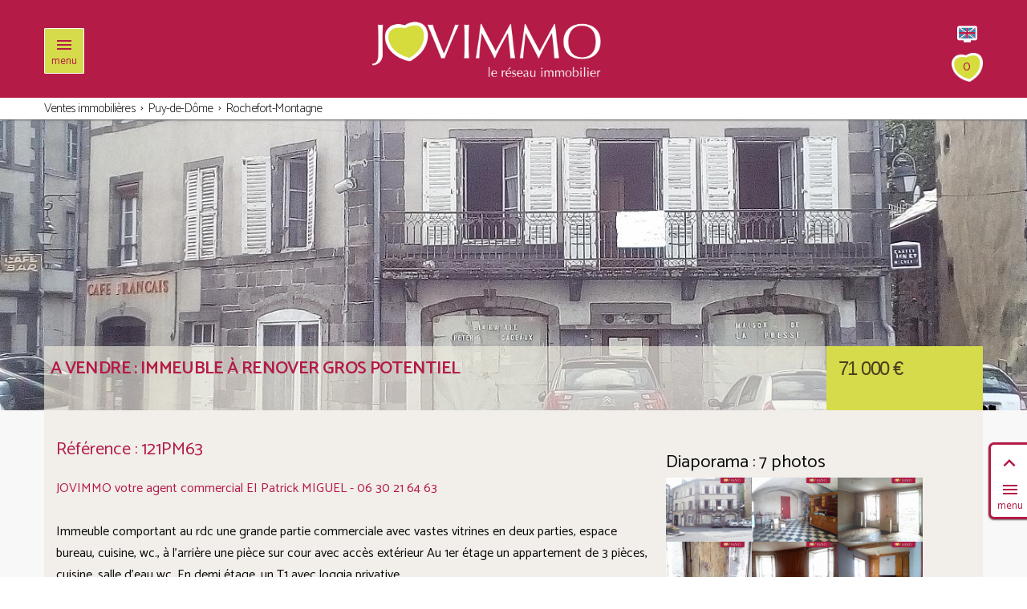

--- FILE ---
content_type: text/html; charset=UTF-8
request_url: https://www.jovimmo-immobilier.com/fr/24760-vente-annonce-rochefort-montagne-63.htm
body_size: 20420
content:
<!DOCTYPE HTML>

<html  lang="fr" prefix="og: http://ogp.me/ns#">
	<head>
		<title>A vendre IMMEUBLE À RENOVER GROS POTENTIEL</title>
		<meta name="description" content="A vendre IMMEUBLE À RENOVER GROS POTENTIEL Rochefort-Montagne département 63 Puy-de-Dôme 71000 &amp;euro;" />
		<meta charset="utf-8" />
		<meta name="viewport" content="width=device-width, initial-scale=1" />

		<base href="https://www.jovimmo-immobilier.com/" >
		
					<meta name="robots" content="index, follow">
				<meta name="google-site-verification" content="VjNu1M9LIy_ZPoa6oeP_GoMN9lIS23N40j5DzHKQLiM" />


		<link rel="apple-touch-icon" sizes="180x180" href="./apple-touch-icon.png">
		<link rel="icon" type="image/png" href="./favicon-32x32.png" sizes="32x32">
		<link rel="icon" type="image/png" href="./favicon-16x16.png" sizes="16x16">
		<link rel="manifest" href="./manifest.json">
		<link rel="mask-icon" href="./safari-pinned-tab.svg" color="#5bbad5">
		<meta name="theme-color" content="#ffffff">


        <meta property="og:title" content="JOVIMMO réseau d&#039;agents immobiliers, ventes immobilières" />
        <meta property="og:type" content="website" />
        <meta property="og:url" content="https://www.jovimmo-immobilier.com/" />
        <meta property="og:image:url" content="https://www.jovimmo-immobilier.com/pics/jovimmo-immobilier-share.png" />
        <meta property="og:image:type" content="image/png" />
        <meta property="og:image:width" content="1200" />
        <meta property="og:image:height" content="630" />
        <meta property="og:locale" content="fr_FR">

        <meta property="og:description" content="Réseau national indépendant d&#039;agents mandataires en immobilier. Acheter ou vendre un bien (maison, appartement, terrain, immeuble, commerce) en France." />
        <meta property="og:site_name" content="Jovimmo immobilier, le réseau immobilier" />
         <meta property="og:image" content="https://www.jovimmo-immobilier.com/pics/jovimmo-immobilier-share.png" />

        <meta name="twitter:card" content="summary">
        <meta name="twitter:site" content="@jovimmo">
        <meta name="twitter:creator" content="@jovimmo">
        <meta name="twitter:title" content="JOVIMMO réseau d&#039;agents immobiliers, ventes immobilières">
        <meta name="twitter:description" content="Réseau national indépendant d&#039;agents mandataires en immobilier. Acheter ou vendre un bien (maison, appartement, terrain, immeuble, commerce) en France.">
        <meta name="twitter:image:src" content="https://www.jovimmo-immobilier.com/pics/jovimmo-immobilier-share.png">
        <meta name="twitter:domain" content="jovimmo-immobilier.com">
        <meta name="twitter:url" content="https://www.jovimmo-immobilier.com/">



		<link href="https://fonts.googleapis.com/css?family=Catamaran:100,400,300,800,600|Pontano+San|Material+Icons" rel="stylesheet"> 

		<link rel="stylesheet" type="text/css" href="./css/app-min.css">
		<link rel="stylesheet" type="text/css" href="./css/sizes2.css">
		<link rel="stylesheet" type="text/css" href="./css/mapsvg.css">

		<link rel="stylesheet" type="text/css" href="./css/jquery.fancybox.3.5.7.min.css" media="screen" />

		<!-- script
				  src="https://code.jquery.com/jquery-3.1.1.min.js"
				  integrity="sha256-hVVnYaiADRTO2PzUGmuLJr8BLUSjGIZsDYGmIJLv2b8="
				  crossorigin="anonymous">		  
		</script -->

		<script src="https://ajax.googleapis.com/ajax/libs/jquery/3.5.1/jquery.min.js"></script>



		<script src="./scripts/vue.min.js"></script>
		<script src="./scripts/vue-resource.min.js"></script>

		<script src="./scripts/foundation.slider.min.js"></script>
		<!--script src="./scripts/foundation.util.keyboard.js"></script>
		<script src="./scripts/foundation.util.motion.js"></script>
		<script src="./scripts/foundation.util.touch.js"></script>
		<script src="./scripts/foundation.util.triggers.js"></script>
		<script src="./scripts/foundation.slider.js"></script-->


		<script src="https://cdn.jsdelivr.net/vue.resource/1.0.3/vue-resource.min.js"></script>

		<script src="./scripts/js.cookie.js"></script>
	
		<!-- link rel="stylesheet" href="https://cdn.rawgit.com/openlayers/openlayers.github.io/master/en/v5.1.3/css/ol.css" type="text/css" -->

		<!--[if lt IE 9]> 
			<script src="//html5shiv.googlecode.com/svn/trunk/html5.js"></script> 
		<![endif]--> 

		
	     <link rel="stylesheet" href="https://cdnjs.cloudflare.com/ajax/libs/openlayers/4.6.5/ol.css" type="text/css">
	    <style>
	      .osm {
	        min-height: 400px;
	        height: 100%;
	        width: 100%;
	      }
	    </style>
	    <script src="https://cdnjs.cloudflare.com/ajax/libs/openlayers/4.6.5/ol.js"></script>
		
	</head>
	<body>

		<div  id="vue1">

				
	<bandeau 
		v-on:affiche="set_margeL2" 
		v-bind:titre="titre_bandeau"
		centrer="0"
		v-on:tooglemenu="toogle_menu"
		v-bind:dplmenu="menu_toogled"
		v-bind:refreshsel="changed_selection"
		v-on:refreshed="set_changed_selection_false"
		>
	</bandeau>


<div class="small-12 float-left soft" v-bind:style="{'opacity':(menu_toogled ? 0.15 : 1.0)}">
	<a data-fancybox="gallery" href="./teasers/24760/33a839e2d1ead00d66a1e6436da5d990_0.jpg">	<div class="full_row fond-image" v-bind:style="{ 'margin-top' : margeL2 , 'height': hauteur_masque, 'background-image':'url('+calculated_hero+')'}" v-cloak>
		
		<div class="container" v-bind:style="{ 'height': hauteur_masque}" >
			
			<div class="container_absolute bas">
				<div class="row">
					<div class="small-12 columns">
						<div class="small-8 medium-10 float-left" style="padding-right:0"><h1 class="titre_bandeau_bien">A VENDRE : IMMEUBLE À RENOVER GROS POTENTIEL</h1></div>
						<div class="small-4 medium-2 columns prix_bandeau_bien">71 000 €</div>
					</div>
				</div>
			</div>

		</div>
	</div>
	</a>

		<div class="row" id="desc">
		<div class="small-12 columns"> 

			<div class="small-12 columns fond_texte_bien">
				
								<div class="small-12 large-8 float-left titre_diaporama_bien rouge">	
					Référence : 121PM63 
				</div>
				
				<div class="small-12 large-4 float-right">	
				
										
											<div class="titre_diaporama_bien margeUp">Diaporama : 7 photos</div>				
						<div class="float-left" v-for="vignette in bien_images">
							
							<a data-fancybox="gallery" data-type="image" v-bind:href="'./teasers/'+bien_id+'/'+vignette.src">
								<img v-bind:src="'./vignettes/'+bien_id+'/'+vignette.src" v-bind:alt="'Diaporama : '+vignette.alt" class="vignette_bien" />
							</a>
							
						</div>
										
					
										
										<div class="small-12 float-left">
						<div class="titre_diaporama_bien margeUp">Secteur : Rochefort-Montagne</div>
						<div id="map" class="osm"></div>
					    <div style="display: none;">
					      <div id="marker" title="Marker"><img src="./pics/marker4.png"></div>
					    </div>
					</div>
				</div>	

				

				
								<div class="small-12 large-8 float-left margeUp" style="padding-right:1rem">
					<span class="rouge">JOVIMMO votre agent commercial EI Patrick MIGUEL - 06 30 21 64 63</span>
					<br><br>
					Immeuble comportant au rdc une grande partie commerciale avec vastes vitrines en deux parties, espace bureau, cuisine, wc., à l'arrière une pièce sur cour avec accès extérieur Au 1er étage un appartement de 3 pièces,  cuisine, salle d'eau wc. En demi étage, un T1 avec loggia privative.<br>Au 2ème étage un appartement deux pièces, cuisine.<br>De vastes combles où l'on peut créer un appartement.<br>Une très grande cave voûtée.<br> Chauffage fuel et électrique par radiateurs accumulation.<br>Pré-branchement au chauffage de ville fait.<br>L'ensemble à rénover en plusieurs appartements et / ou partie profession libérale, commerciale, professionnelle...<br>Logements à consommation énergétique excessive classe G<br>Estimation du cout annuel d'énergie des logements entre 3690 € et 5040 €<br>Toiture ok, révisée <br>Clermont Ferrand 33 mn.
					

				</div>
				

				
				
								<div class="small-12 large-8 float-left margeUp">
					<ul>
												<li> mitoyen</li>
						<li>Surface habitable : 190 m<sup>2</sup></li>
						<li>Surface terrain approximative : 0 m<sup>2</sup></li>
						<li>Nombre de chambres : 4</li>
						<li>Nombre de pièces : 7</li>
					</ul>
				</div>
				
								<div class="small-12 large-8 float-left margeUp">
					<ul class="margeUp2x no_bullet">
																				<li><i class="material-icons ul_done">done</i> Eau : Oui </li>
							
																				<li><i class="material-icons ul_done">done</i> Electricité : Oui </li>
							
																				<li><i class="material-icons ul_done">done</i> Chauffage : Fuel et lectrique possible chauffage de ville </li>
							
																				<li><i class="material-icons ul_done">done</i> Assainissement : Collectif </li>
							
																				<li><i class="material-icons ul_done">done</i> Environnement : Village </li>
							
																				<li><i class="material-icons ul_done">done</i> Cuisine : Aménagées </li>
							
																				<li><i class="material-icons ul_done">done</i> Salle de bains : Salle d&#039;eau </li>
							
																				<li><i class="material-icons ul_done">done</i> Taxe foncière € : 1192 </li>
							
											</ul>
				</div>

													<div class="small-12 large-8 float-left margeUp gras">
						Les honoraires TTC sont inclus et sont à la charge de l'acquéreur, soit 9.23 % du prix du bien <span class="smallAllur">(65000 EUR hors honoraires)</span>
					</div>
				

								<div class="small-12 large-8 float-left margeUp">
					<div class="titre_diaporama_bien margeUp">
						<div class="tableau curseur" v-show="!annonce_selected" v-on:click="toogle_annonce(24760)">
							<div class="cellule">
								<img src="./pics/coups-coeurs.png" style="max-height:35px; margin-right:0.75rem" alt="Ajouter cette annonce à ma sélection" />
							</div>
							<div class="cellule">
								Ajouter à ma sélection
							</div>
						</div>
						<div class="tableau curseur" v-show="annonce_selected"  v-on:click="toogle_annonce(24760)">
							<div class="cellule">
								<img src="./pics/coups-coeurs-selected.png" style="max-height:35px; margin-right:0.75rem" alt="Retirer cette annonce à ma sélection" />
							</div>
							<div class="cellule">
								Retirer de ma sélection
							</div>
						</div>
					</div>
				</div>

			</div>

		</div>
	</div>


		<div class="row">
		<div class="small-12 columns"> 

			<div class="small-12 columns fond_bilans_bien">
													<div class="small-12  columns float-left infoDPE">	
						Ce bien a un bilan énergétique vierge.
					</div>
				

			</div>

		</div>
	</div>


		<div class="row margeUp2x" >
		<div class="small-12 columns margeUp2x"> 
			<div style="display:table">
				<div class="hide-for-small-only medium-3 large-2 columns" style="display:table-cell; vertical-align: bottom">
					<div class="td_portrait_agent">
						<img src="./portraits/1325_.jpg" alt="EI - Patrick MIGUEL Agent du réseau JOVIMMO pour le département 63 Puy-de-Dôme" title="EI - Patrick MIGUEL Agent du réseau JOVIMMO - département 63 Puy-de-Dôme"/>
					</div>
				</div>
				<div style="display:table-cell">
					<div class="float-left">
						<h4 class="agent_jovimmo">Votre agent JOVIMMO immobilier</h4>
						<h3 class="noMargin serre agent">EI - Patrick MIGUEL
							<br><span class="rouge"> - 06 30 21 64 63  </span>
						</h3>

						<div class="small-12 float-left ">
							RSAC : 539712000 Clermont-Ferrand
						</div>
						
						<div class="small-12 float-left gras2x">
							Pour contacter cet agent à propos du bien 121PM63 :
						</div>
						<div class="small-12 medium-6 float-left">
							<div class="input-group">
							  <span class="input-group-label" style=" font-weight: 100; width:8rem">votre nom</span>
							  <input class="input-group-field" 
							  		 type="text"
							  		 v-model="formulaire.nom"
							  		 >
							</div>
						</div>
						<div class="small-12 medium-6 float-left">
							<div class="input-group">
							  <span class="input-group-label" style=" font-weight: 100; width:8rem">votre prénom</span>
							  <input class="input-group-field" 
							  		 type="text"
							  		 v-model="formulaire.prenom"
							  		 >
							</div>
						</div>
						<div class="small-12 medium-6 float-left">
							<div class="input-group">
							  <span class="input-group-label" style=" font-weight: 100; width:8rem">votre mail</span>
							  <input class="input-group-field" 
							  		 type="text"
							  		 v-model="formulaire.email"
							  		 >
							</div>
						</div>
						<div class="small-12 medium-6 float-left">
							<div class="input-group">
							  <span class="input-group-label" style=" font-weight: 100; width:8rem">votre tél</span>
							  <input class="input-group-field" 
							  		 type="text"
							  		 v-model="formulaire.tel"
							  		 >
							</div>
						</div>
						<div class="small-12 medium-9 large-10 float-left">
							 <textarea placeholder="Votre message" style="height: 4.3rem" v-model="formulaire.message"></textarea>
						</div>
						<div class="small-12 medium-3 large-2 float-left text-center">
							
							 <a class="button success" 
							 	style=" width: 100%;
									  height: 4.3rem;
									  color: #4c3f1f;
									  font-weight: 600;
									  font-size: 1.3rem;
									  line-height: 2.3rem;"
									  v-on:click="send_form"
									  v-if="formulaire.confirm=='btn'"
								>Envoyer
							</a>
							
							<i class="material-icons"
								v-show="formulaire.confirm=='wait'"
								style="font-size:40px; color:#d6db4b">hourglass_empty</i>
							
							<i class="material-icons"
								v-show="formulaire.confirm=='ok'"
								style="font-size:40px; color:#d6db4b">done</i>
							
							<i class="material-icons"
								v-show="formulaire.confirm=='error'"
								style="font-size:40px; color:#f1b21a">error</i>
							
						</div>

					</div>

				</div>
			</div>

			<div style="display:table">
				<div class="hide-for-small-only medium-3 large-2 columns" style="display:table-cell; vertical-align: bottom">
					<div class="td_portrait_agent">
						
					</div>
				</div>
				<div style="display:table-cell">
					<div class="small-10 float-left agent_mess margeBottom2x">
						
						

					</div>
					
				</div>
			</div>
		</div>
	</div>	
		

			




		<div class="row margeUp2x" >
		<div class="small-12 columns"> 

			<div style="display:table">
				<div class="hide-for-small-only medium-3 large-2 columns" style="display:table-cell; vertical-align: bottom">
					<div class="td_portrait_agent">
						
					</div>
				</div>
				<div style="display:table-cell">
					<div class="small-12 float-left  margeBottom2x">
						
						<h3 class="serre agent">Toutes les annonces de cet agent :</h3>

					</div>
					
				</div>
			</div>
		
			<div class="row margeUp2x" id="liste">
				<div class="small-12  float-left">
					<div class=" small-12 medium-10  medium-offset-1 large-6  large-offset-0 float-left columns" v-for="teaser in annonces" :key="teaser.id" v-cloak>
						
							



	

<article class="small-12 float-left fond-teaser-small" v-bind:class="{'marge_bas_teaser_small': isHeighScreen, 'a_aside':aside}"  v-on:mouseover="animate_marker(teaser.secteur)" v-on:mouseout="stop_animate(teaser.secteur)">

	<a v-bind:href="'./'+lang+'/'+teaser.id+'-vente-'+teaser.type+'-'+teaser.secteurSlug+'.htm'" v-bind:title="(lang=='fr'? 'Fiche complète' : 'All details') + ' '+teaser.type+' ref : '+teaser.ref " target="_top">

		<div class="small-4 float-left teaser-image-small" v-bind:style="{'background-image': 'url(\''+teaser.images+'\')' }" v-bind:class="{'i_aside':aside}">
			<div  v-bind:class="{'teaser-prix-small':teaser.statut==0, 'teaser-prix-small-vendu':teaser.statut==1, 'teaser-prix-small-compromis':teaser.statut==2,'p_aside':aside}">
				{{teaser.prix.replace(",", " ")}} €	
			</div>
			
		</div>

	</a>




		<div class="small-8 columns">
			<a v-bind:href="'./'+lang+'/'+teaser.id+'-vente-'+teaser.type+'-'+teaser.secteurSlug+'.htm'" v-bind:title="(lang=='fr'? 'Fiche complète' : 'All details') + ' '+teaser.type+' ref : '+teaser.ref " target="_top">
				<div class="small-12 float-left ">					
					<h2 class="teaser-small">{{teaser.secteur}} - {{teaser.code}} {{teaser.dept}} <span style="color:#b41b46" v-if="teaser.exclu.length > 3">- {{ teaser.exclu.toUpperCase() }}</span></h2>				
				</div>
			</a>
			<a v-bind:href="'./'+lang+'/'+teaser.id+'-vente-'+teaser.type+'-'+teaser.secteurSlug+'.htm'" v-bind:title="(lang=='fr'? 'Fiche complète' : 'All details') + ' '+teaser.type+' ref : '+teaser.ref " target="_top">
				<div class="small-12 float-left ">
					<h1 class="teaser-small">{{teaser.vendu}}{{teaser.titre}}</h1>
				</div>
			</a>
			<a v-bind:href="'./'+lang+'/'+teaser.id+'-vente-'+teaser.type+'-'+teaser.secteurSlug+'.htm'" v-bind:title="(lang=='fr'? 'Fiche complète' : 'All details') + ' '+teaser.type+' ref : '+teaser.ref " target="_top">
				<div class="small-10 medium-11 float-left noir">
					Référence : {{teaser.ref}}
				</div>
			</a>
			<!-- IMAGE COUP DE COEUR -->
			<div class="small-1 medium-1 float-left text-center">
				
				<div class="tableau curseur" v-show="!check_selected(teaser.id)" v-on:click="toogle_annonce(teaser.id)" v-bind:title="(lang == 'en' ? 'Add to my selection' : 'Ajouter cette annonce à ma sélection' )">
							<div class="cellule">
								<img src="./pics/coups-coeurs.png" class="coeur-teaser" v-bind:alt="(lang == 'en' ? 'Add to my selection' : 'Ajouter cette annonce à ma sélection' )" />
							</div>
							
						</div>
				<div class="tableau curseur" v-show="check_selected(teaser.id)"  v-on:click="toogle_annonce(teaser.id)" v-bind:title="(lang == 'en' ? 'Remove from my selection' : 'Retirer cette annonce à ma sélection' )" >
					<div class="cellule">
						<img src="./pics/coups-coeurs-selected.png" class="coeur-teaser" v-bind:alt="(lang == 'en' ? 'Remove from my selection' : 'Retirer cette annonce à ma sélection' )" />
					</div>
							
				</div>
			</div>

			<a v-bind:href="'./'+lang+'/'+teaser.id+'-vente-'+teaser.type+'-'+teaser.secteurSlug+'.htm'" v-bind:title="(lang=='fr'? 'Fiche complète' : 'All details') + ' '+teaser.type+' ref : '+teaser.ref " target="_top">
				<div class="small-12 float-left infosPlusTeaserSmall">
					<span v-show="teaser.rooms > 0">{{teaser.rooms}} {{lang == "en" ? "room" : "pièce"}}{{teaser.rooms >1 ? "s": ""}},</span> 
				{{lang =="en" ? "land area " : "terrain "}} {{teaser.terrain | numFormat}} m<sup>2</sup>
				</div>
			</a>
			
			
		</div>
	

	

</article>

	



					</div>
				</div>
			</div>
		</div>
	</div>

</div>


							<menufixe v-on:tooglemenu="toogle_menu"></menufixe>
			
		</div>

		<footer class="full_row" id="pied">
	<div class="small-12 float-left  ombre_inverse">

	

		<div class="row">
			<div class="small-12 float-left margeUp">

				<div class="tableau">
					<div class="small-4 medium-2 cellule">
						<div class="columns">
							<img src="./pics/adherent-snpi.png" alt="Syndicat National des Professionnels de l'Immobilier" class="footer"/>
						</div>
					</div>
					<div class="small-8 medium-10 cellule">
						<div class=" columns">
							<h5 class="footer">Le réseau JOVIMMO est membre du Syndicat National des Professionnels de l'Immobilier DEPUIS 2002.</h5>
						</div>	
					</div>

				</div>	

			</div>			

		</div>


		<div class="row">
			<div class="small-12 float-left margeUp">
				<div class="small-12 tableau">
					<div class="small-4 medium-2 cellule">
						<div class="columns text-center">
							
						</div>
					</div>
					<div class="small-8 medium-10 cellule">
					Le réseau JOVIMMO est un réseau national indépendant d'agents mandataires en immobilier.
								<br>
							Vous souhaitez vendre votre bien ? <a href="./fr/vendre/" class="footer" title="Vendre votre bien avec le réseau JOVIMMO">Nous vous aidons à le vendre au meilleur prix.</a>
							<br><br>
							Pour toujours mieux vous conseiller, vous accompagner, mais également être présent sur de nouveaux secteurs, nous recrutons : <a href="./fr/recrutement-agent-mandataire/" class="footer" title="Rejoignez le réseau JOVIMMO et devenez l'agent mandataire exclusif de votre secteur">devenez l'agent mandataire exclusif de votre secteur.</a><br>
					</div>
				</div>	
			</div>
		</div>


		<div class="row">
			<div class="small-12 float-left margeUp">
				<div class="small-12 tableau">
					<div class="small-4 medium-2 cellule">
						<div class="columns text-center"></div>
					</div>
					<div class="small-8 medium-10 cellule">
						<div class"tableau">
							<div class="cellule">
								<a href="https://www.youtube.com/channel/UCqv1_gwhgo7v-iG_oWcxIMg/" target="_blank"><img src="./pics/logo-youtube.png" alt="Découvrez notre chaine Youtube" class="footerYoutube"/></a>
							</div>
							<div class=" cellule">
								<a href="https://www.youtube.com/channel/UCqv1_gwhgo7v-iG_oWcxIMg/" target="_blank" class="footer"><h6 class="Youtube">Découvrez notre chaine Youtube.</h6></a>
							</div>
						</div>
					</div>
				</div>	
			</div>
		</div>
			
		

		<div class="row margeBottom2x">
			<div class="small-12 float-left margeUp">
				<div class="small-12" tableau>
					<div class="columns small-4 medium-2 cellule"></div>
					<div class="columns small-8 medium-10 cellule" style="padding-left: 0">
						<a href="./fr/qui-sommes-nous/" class="mentions" title="Mentions légales - honoraires">Mentions légales - honoraires.</a>
					</div>
				</div>	
			</div>
		</div>
		


	</div>
</footer>
                                                              
			

		<script type="application/ld+json">
	    {
	      "@context": "http://schema.org",
	      "@type": "BreadcrumbList",
	      "itemListElement": [{
	        "@type": "ListItem",
	        "position": 1,
	        "item": {
	          "@id": "https://www.jovimmo-immobilier.com/fr/",
	          "name": "Ventes immobilières"
	        }
	      },{
	        "@type": "ListItem",
	        "position": 2,
	        "item": {
	          "@id": "https://www.jovimmo-immobilier.com/fr/annonces-dept-puy-de-dome.htm",
	          "name": "Puy-de-Dôme"
	        }
	      },{
	        "@type": "ListItem",
	        "position": 3,
	        "item": {
	          "@id": "https://www.jovimmo-immobilier.com/fr/annonces-secteur-rochefort-montagne-63.htm",
	          "name": "Rochefort-Montagne"
	        }
	      },{
	        "@type": "ListItem",
	        "position": 4,
	        "item": {
	          "@id": "https://www.jovimmo-immobilier.com/fr/24760-vente-annonce-rochefort-montagne-63.htm",
	          "name": "immeuble locatif ref : 121PM63 - 71 000 €"
	        }
	      }
	      ]};
	    
	    </script>


		
		<script src="./scripts/jquery.fancybox.3.5.7.min.js"></script>


		<script>
		
				var Bandeau = Vue.component('bandeau', {
			template : "<div class=\"bandeauLogo red\" id=\"bandeau\">\
								<div class=\"row\">\
									<div class=\"hide-for-small-only medium-1 columns\">\
										<div class=\"container\" style=\"padding-top:50%\">\
											<div class=\"btn-menu\" v-on:click=\"toogle_menu\">\
												<div class=\"noPadding noMargin noLine\"><i class=\"material-icons\">menu</i></div>\
												<div>menu</div>\
											</div>\
										</div>\
									</div>\
									<div class=\"small-8 medium-5 medium-offset-2 large-4 large-offset-3 float-left columns margeUp\">\
										<a href=\"./fr/\" title=\"Accueil du site Jovimmo\">\
											<img src=\"./pics/logo-jovimmo-immobilier.png\" alt=\"Jovimmo Immobilier : réseau indépendant d'agents immobiliers\" id=\"logo\" class=\"img_logo\"/>\
										</a>\
									</div>\
									<div class=\"small-2 medium-1 float-right columns\">\
										<div class=\"container text-right\" style=\"padding-top:30%;\">\
											<div class=\"btn-menu-droit\" style=\"padding-right:0\">\
													<div title=\"English version\"><input type=\"image\" src=\"./pics/version-en-4.png\" alt=\"English version\" class=\"choix-lang\" v-on:click=\"switch_version\" /></div>\
												<a href=\"./fr/ma-selection-annonces.htm\" title=\"Voir ma sélection d'annonces\">\
													<div class=\"noPadding noMargin noLine\" title=\"Ma selection d'annonces\">\
														<img src=\"./pics/coups-coeurs.png\" class=\"menu-fav-icon\" alt=\"Mes annonces favorites\" />\
														</div>\
													<div class=\"fav-count\">{{num_favs}}</div>\
												</a>\
											</div>\
										</div>\
									</div>\
								</div>\
								\
								<div class=\"small-12 float-left fond_jovimmo\" style=\"min-height:0.3rem; padding-top:1rem\" id=\"menuListe\">\
									<div class=\"row\">\
										<transition name=\"roll\">\
											<ul v-show=\"b_dplmenu\">\
												<a href=\"./fr/\" title=\"Rechercher un bien\"><li class=\"menu\">Rechercher un bien</li></a>\
												<a href=\"./fr/recevez-nos-offres/\" title=\"Recevez dans votre boite email nos offres immobilières\"><li class=\"menu\">Recevoir nos offres selon vos critères</li></a>\
												<a href=\"./fr/vendre/\" title=\"Vendre votre bien avec le réseau JOVIMMO\"><li class=\"menu\">Vendre votre bien</li></a>\
												<a href=\"./fr/recrutement-agent-mandataire/\"  title=\"Rejoignez le réseau JOVIMMO et devenez l'agent mandataire exclusif de votre secteur\"><li class=\"menu\">Devenir agent JOVIMMO</li></a>\
												<a href=\"./fr/qui-sommes-nous/\"  title=\"Qui sommes nous et mentions légales\"><li class=\"menu\">Qui sommes nous - mentions légales</li></a>\
											</ul>\
										</transition>\
									</div>\
								</div>\
								\
								<div class=\"small-12 float-left fond-blanc ombre\" id=\"bcrum\">\
									<div v-bind:class=\"{'row gris fin serre text-center':centrer==1, 'row gris fin serre':centrer==0}\">\
										<transition name=\"fade\">\
											<div class=\"small-12 columns\" v-if=\"titre.length>0\" v-html=\"titre\"></div>\
										</transition>\
									</div>\
								</div>\
						</div>"
			,
			props: ['titre',
					'centrer',
					'dplmenu',
					'refreshsel'
				],

			watch : {
		        dplmenu : function (value) {
		          this.b_dplmenu = value;
		        },
		        refreshsel : function (value) {
		          this.b_dplmenu = this.get_num_fav();
		        },
		    },

			data : function() {
				return  {
						scaled : false,
						bandeauH : 0,
						lang: "fr",
						b_dplmenu: this.dplmenu,
						opacMenu: 0,
						num_favs:0,
				};
			},
			mounted: function () {
				this.set_bandeauH();
				this.get_num_fav();
          		$(window).on('scroll', this.scrollWatch);	
          		$(window).on('resize orientationchange', this.set_bandeauH);
          		//console.log("centrer="+this.centrer);			
			},
			methods: {
				set_bandeauH: function()
				{
					this.bandeauH = $("#bandeau").outerHeight() - (3*16);
					//console.log("bandeauH="+this.bandeauH);
					this.$emit('affiche', this.bandeauH );
					//this.margeL2 = this.bandeauH + 15 + "px";
				},
				toogle_menu: function()
				{
					this.$emit('tooglemenu');
					this.b_dplmenu = (this.b_dplmenu == false) ? true : false;
					this.opacMenu = (this.opacMenu== 0) ? 1 : 0;
					//console.log(this.dplmenu);
				},
				scrollWatch: function()
	            {
	               
	                if ( $(window).scrollTop() >=  40 ) 
	                {
	                	if (!this.scaled )
	                	{
	                		//dpl = ( (this.bandeauH - $("#logo").outerHeight())+20 ) + "px";
	                		dpl = ( this.bandeauH  - (this.bandeauH * 0.6) );

		                    $(".btn-menu, .btn-menu-droit").css({
		                    	'-ms-transform': 'scale(0.75,0.75) translate(0,'+(dpl*0.85)+'px) ',
							    '-webkit-transform': 'scale(0.75,0.75) translate(0,'+(dpl*0.85)+'px) ',
							    'transform': 'scale(0.75,0.75) translate(0,'+(dpl*0.85)+'px) ',
							    '-webkit-transition': '-webkit-transform 300ms', 
							    'transition': 'transform 300ms',
							     
		                    });
		                    $("#logo").css({
		                    	'-ms-transform': 'scale(0.6,0.6) translate(0,'+(dpl*0.85)+'px) ',
							    '-webkit-transform': 'scale(0.6,0.6) translate(0,'+(dpl*0.85)+'px) ',
							    'transform': 'scale(0.6,0.6) translate(0,'+(dpl*0.85)+'px) ',
							    '-webkit-transition': '-webkit-transform 300ms', 
							    'transition': 'transform 300ms',
							     
		                    });
		                    $("#bandeau").css({
		                    	'-ms-transform': 'scale(1,1) translate(0,-'+dpl+'px)',
							    '-webkit-transform': 'scale(1,1) translate(0,-'+dpl+'px)',
							    'transform': 'scale(1,1) translate(0,-'+dpl+'px)',
							    '-webkit-transition': '-webkit-transform 300ms', 
							    'transition': 'transform 300ms', 
							    'box-shadow':'0px 0px 0 rgba(53, 53, 53, 0.34)',

		                    });
		                    /*
		                    $("#bcrum").css({
		                    	 'box-shadow':'0px 0px 4px rgba(53, 53, 53, 0.34)',
		                    });
		                    */
		                    
		                    this.scaled = true;
		                    //console.log("emet changementHauteur="+( this.bandeauH  - (this.bandeauH * 0.6)));
		                    this.$emit('hauteur', ( this.bandeauH  - (this.bandeauH * 0.6)) );
		                }
	                }
	                else 
	                {
		               if (this.scaled) 
		               {
		                    $("#logo, #bandeau, .btn-menu, .btn-menu-droit").css({
		                    	'-ms-transform': 'scale(1,1) translate(0,0)',
							    '-webkit-transform': 'scale(1,1) translate(0,0)',
							    'transform': 'scale(1,1) translate(0,0)',
							    '-webkit-transition': '-webkit-transform 300ms', 
							    'transition': 'transform 300ms', 
		                    });
		                    
		                    $("#bandeau").css({
		                    	'box-shadow':'0px 0px 4px rgba(53, 53, 53, 0.34)',
		                    });
		                    /*
		                    $("#bcrum").css({
		                    	 'box-shadow':'0px 0px 0 rgba(53, 53, 53, 0.34)',
		                    });
		                    */
		                    this.scaled = false;
		                    //console.log("emet changementHauteur=0");
		                    this.$emit('hauteur', 0 );
		                }
	                }
	            },

	            switch_version: function()
	            {
	            	var ori = window.location.href;
	            	var nlang = this.lang == "fr" ? "en" : "fr";
	            	var patt = this.lang == "fr" ? /\.(fr|com)\/fr\/?/i : /\.(fr|com)\/en\/?/i ;
	            	var dest = ori.replace( patt, (".com/"+nlang+"/") );
	            	window.location.href=dest;
	            },

	            get_num_fav: function()
	            {
	            	var str_cook = Cookies.get('favs');
	            	if (str_cook==undefined)
	            	{
	            		this.num_favs = 0;
	            	}
	            	else {
	            		var json_cook = JSON.parse(str_cook);
	            		this.num_favs = json_cook.length;
	            	}
	            	this.$emit('refreshed');
	        	}
			}
		});
		
		var Menufixe = Vue.component('menufixe', {
	
	template: "<div class=\"btnFixedmenu ombre \">\
					<div class=\"btn-menu-fixed\" style=\"padding-bottom: 0\" v-on:click=\"scrollup\">\
						<i class=\"material-icons\" style=\"font-size:30px\">keyboard_arrow_up</i>\
					</div>\
					\
					<div class=\"btn-menu-fixed\" v-on:click=\"send_toogle\" style=\"margin-top: -0.7rem\">\
						<div class=\"noPadding noMargin noLine\"><i class=\"material-icons\">menu</i></div>\
						<div>menu</div>\
					</div>\
				</div>"
			,
	methods: {
		send_toogle:function()
		{
			this.$emit('tooglemenu');
		},

		scrollup: function()
		{
			$('html, body').animate( { scrollTop: 0 }, 400 );
		}
	}
});				
		
var Dpe = Vue.component('dpe', {
			template: "<svg width=\"100%\" viewBox=\"0 0 500 500\" xmlns=\"http://www.w3.org/2000/svg\" xmlns:xlink=\"http://www.w3.org/1999/xlink\"> "
+ " 							<path d=\"M 192.882 94.103\" stroke=\"black\" fill=\"rgb(21, 140, 46)\"/> "
+ " 						  	<path d=\"M 345.891 458.494 L 346.459 50.626\" fill=\"none\" stroke=\"rgb(162, 162, 162)\"/> "
+ " 							<g v-bind:transform=\"'translate(0, ' + translateY + ')'\"> "
+ " 								<path d=\"M 54.314 77.793 L 378.561 77.793\" stroke=\"#444444\" stroke-width=\"1\" stroke-linecap=\"round\" stroke-dasharray=\"1, 6\"/> "
+ " 							    <path d=\"M 368.905 54.022 L 456.19 53.767 L 480.426 81.327 L 457.951 105.677 L 368.777 105.783 L 368.842 100.421 L 368.905 54.022 Z\" fill=\"rgb(214, 219, 75)\" transform=\"matrix(-1, 0, 0, -1, 849.203004, 159.549987)\" stroke=\"rgb(128, 128, 128)\" stroke-width=\"6\" /> "
+ " 							    <text x=\"405.932\" y=\"45.386\" class=\"svg_legendes\">Logement</text> "
+ " 							    <text x=\"394.602\" y=\"122.403\" class=\"svg_legendes\">kWhEP/m2 .an.</text> "
+ " 								<text v-bind:x=\"paddingValeur\" y=\"87.0\" fill=\"rgb(76, 63, 31)\" class=\"svg_lettre\">{{chiffre}}</text> "
+ " 							</g>\ "
+ " 							<path d=\"M 192.882 94.103\" stroke=\"black\" fill=\"rgb(21, 140, 46)\"/> "
+ "   							<path d=\"M -0.179 51.447 L 96.89 51.192 L 119.292 78.183 L 98.849 103.102 L -0.321 103.208 L -0.249 97.846 L -0.179 51.447 Z\" fill=\"rgb(59, 164, 38)\"/> "
+ "   							<text x=\"55.901\" y=\"88.691\" class=\"svg_lettre\">A</text> "
+ "   							<text x=\"12.309\" y=\"82.652\" class=\"svg_chiffres\">-50</text> "
+ "   							<path d=\"M -0.294 109.249 L 131.991 108.994 L 152.778 134.858 L 134.66 160.904 L -0.488 161.01 L -0.389 155.648 L -0.294 109.249 Z\" style=\"fill: rgb(133, 189, 90);\"/> "
+ "   							<path d=\"M 194.832 150.687\" stroke=\"black\" fill=\"rgb(21, 140, 46)\"/> "
+ "   							<text x=\"80.851\" y=\"146.275\" class=\"svg_lettre\">B</text> "
+ "   							<text x=\"14.259\" y=\"140.236\" class=\"svg_chiffres\">51 à 90</text> "
+ "   							<path d=\"M 0.361 168.142 L 172.862 167.887 L 193.651 193.751 L 176.343 219.797 L 0.108 219.903 L 0.237 214.541 L 0.361 168.142 Z\" fill=\"rgb(141, 202, 61)\"/> "
+ "   							<text x=\"112.447\" y=\"205.168\" class=\"svg_lettre\">C</text> "
+ "   							<text x=\"14.855\" y=\"199.129\" class=\"svg_chiffres\">91 à 150</text> "
+ "   							<path d=\"M 0.376 226.917 L 202.116 226.662 L 220.928 253.095 L 206.186 278.572 L 0.08 278.678 L 0.23 273.316 L 0.376 226.917 Z\" fill=\"rgb(239, 232, 97)\"/> "
+ "   							<text x=\"147.419\" y=\"263.943\" class=\"svg_lettre\">D</text> "
+ "   							<text x=\"14.827\" y=\"257.904\" class=\"svg_chiffres\">151 à 230</text> "
+ "   							<path d=\"M 0.845 286.372 L 233.844 286.117 L 251.5 311.981 L 238.544 338.027 L 0.503 338.133 L 0.677 332.771 L 0.845 286.372 Z\" fill=\"rgb(239, 199, 98)\"/> "
+ "   							<text x=\"181.842\" y=\"323.398\" class=\"svg_lettre\">E</text> "
+ "   							<text x=\"15.25\" y=\"317.359\" class=\"svg_chiffres\">231 à 330</text> "
+ "   							<path d=\"M 0.327 346.101 L 268.178 345.846 L 285.631 370.572 L 273.581 397.756 L -0.066 397.862 L 0.134 392.5 L 0.327 346.101 Z\" fill=\" rgb(239, 171, 98)\"/> "
+ "   							<text x=\"236.273\" y=\"387.127\" fill=\"rgb(255, 255, 255)\" transform=\"matrix(1.000001, 0, 0, 1, -15.000183, -4)\" class=\"svg_lettre\">F</text> "
+ "   							<text x=\"14.681\" y=\"377.088\" class=\"svg_chiffres\">331 à 450</text> "
+ "   							<path d=\"M -0.337 405.107 L 303.247 404.852 L 320.754 430.716 L 309.371 456.762 L -0.782 456.868 L -0.555 451.506 L -0.337 405.107 Z\" fill=\" rgb(236, 82, 82)\"/> "
+ "   							<text x=\"236.273\" y=\"387.127\" fill=\"rgb(255, 255, 255)\" class=\"svg_lettre\" transform=\"matrix(1.000001, 0, 0, 1, 20.284298, 55.005566)\">G</text> "
+ "   							<text x=\"13.965\" y=\"436.094\" fill=\"rgb(255, 255, 255)\" class=\"svg_chiffres\">&gt; 450</text> "
+ "   							<text x=\"11.039\" y=\"478.111\" class=\"svg_legendes\">Logement énergivore</text> "
+ "   							<text x=\"11.267\" y=\"31.955\" class=\"svg_legendes\">Logement économe</text>"
+ " 						</svg>",
			props:['lettre', 'chiffre'],
			data: function () {
			  return { positions: {"A":0, "B":57, "C":116, "D":175, "E":234, "F":293, "G":353} }
			},
			mounted: function () {
				//console.log(this.translateY);		
				this.translateY = this.positions[this.lettre];	
				//console.log(this.translateY);
			},
			computed: 
			{
			  translateY: function () 
			  {
			    return this.positions[this.lettre];
			  },
			  paddingValeur:function() 
			  {
			  	var p =0;
			  	if (this.chiffre >= 100) {
			  		p = 402.565;
			  	}
			  	else if (this.chiffre >= 10) {
			  		p = 414.565;
			  	}
			  	else {
			  		p = 422.565;
			  	}

			  	return p;
			  }
			}
});

		
var Ges = Vue.component('ges', {
			template: "		<svg width=\"100%\" viewBox=\"0 0 500 500\" xmlns=\"http://www.w3.org/2000/svg\" xmlns:xlink=\"http://www.w3.org/1999/xlink\"> "
+ "								<g v-bind:transform=\"'translate(0, ' + translateY + ')'\"> "
+ " 								<path d=\"M 54.314 77.793 L 378.561 77.793\" stroke=\"#444444\" stroke-width=\"1\" stroke-linecap=\"round\" stroke-dasharray=\"1, 6\"/>\ "
+ " 							    <path d=\"M 368.905 54.022 L 456.19 53.767 L 480.426 81.327 L 457.951 105.677 L 368.777 105.783 L 368.842 100.421 L 368.905 54.022 Z\" fill=\"rgb(214, 219, 75)\" transform=\"matrix(-1, 0, 0, -1, 849.203004, 159.549987)\" stroke=\"rgb(128, 128, 128)\" stroke-width=\"6\" />\ "
+ " 							    <text x=\"405.932\" y=\"45.386\" class=\"svg_legendes\">Logement</text>\ "
+ " 							    <text x=\"394.602\" y=\"122.403\" class=\"svg_legendes\">kgeq CO2/m2 .an.</text>\ "
+ "									<text v-bind:x=\"paddingValeur\" y=\"87.0\" fill=\"rgb(76, 63, 31)\" class=\"svg_lettre\">{{chiffre}}</text>"
+ " 							</g>\ "
+ " 							<path d=\"M 192.882 94.103\" stroke=\"black\" fill=\"rgb(21, 140, 46)\"/> "
+ " 						  	<path d=\"M 345.891 458.494 L 346.459 50.626\" fill=\"none\" stroke=\"rgb(162, 162, 162)\"/> "
+ " 							<rect x=\"-0.171\" y=\"404.42\" width=\"304.509\" height=\"52.194\" fill=\"rgb(80, 50, 82)\"/> "
+ " 							<path d=\"M 192.882 94.103\" stroke=\"black\" fill=\"rgb(21, 140, 46)\"/> "
+ " 							<rect x=\"0.451\" y=\"50.907\" width=\"96.815\" height=\"52.194\" fill=\"rgb(247, 227, 249)\"/> "
+ " 							<text x=\"56.901\" y=\"88.691\" class=\"svg_lettre\">A</text> "
+ " 							<text x=\"13.309\" y=\"82.652\" class=\"svg_chiffres\">= 5</text> "
+ " 							<path d=\"M 194.832 150.687\" stroke=\"black\" fill=\"rgb(21, 140, 46)\"/> "
+ " 							<rect x=\"0.127\" y=\"109.023\" width=\"131.431\" height=\"52.194\" fill=\"rgb(218, 178, 222)\"/> "
+ " 							<text x=\"81.851\" y=\"146.275\" class=\"svg_lettre\">B</text> "
+ " 							<text x=\"15.259\" y=\"140.236\" class=\"svg_chiffres\">6 à 10</text> "
+ " 							<rect x=\"0.237\" y=\"167.572\" width=\"171.996\" height=\"52.194\" fill=\"rgb(200, 132, 206)\"/> "
+ " 							<text x=\"113.447\" y=\"205.168\" class=\"svg_lettre\">C</text> "
+ " 							<text x=\"15.855\" y=\"199.129\" class=\"svg_chiffres\">11 à 20</text> "
+ " 							<rect x=\"-0.061\" y=\"227.068\" width=\"200.121\" height=\"52.194\" fill=\"rgb(200, 132, 206)\"/> "
+ " 							<text x=\"148.419\" y=\"263.943\" class=\"svg_lettre\">D</text> "
+ " 							<text x=\"15.827\" y=\"257.904\" class=\"svg_chiffres\">21 à 35</text> "
+ " 							<rect x=\"-0.332\" y=\"285.834\" width=\"232.844\" height=\"52.194\" fill=\"rgb(157, 100, 162)\"/> "
+ " 							<text x=\"182.842\" y=\"323.398\" class=\"svg_lettre\">E</text> "
+ " 							<text x=\"16.25\" y=\"317.359\" class=\"svg_chiffres\">36 à 55</text> "
+ "								<rect x=\"-0.008\" y=\"345.329\" width=\"269.082\" height=\"52.194\" fill=\"rgb(118, 74, 121)\"/> "
+ " 							<text x=\"236.273\" y=\"387.127\" fill=\"rgb(255, 255, 255)\" class=\"svg_lettre\" transform=\"matrix(1.000001, 0, 0, 1, -14.000183, -4)\">F</text> "
+ " 							<text x=\"15.681\" y=\"377.088\" fill=\"rgb(255, 255, 255)\" class=\"svg_chiffres\">56 à 80</text> "
+ " 							<text x=\"236.273\" y=\"387.127\" fill=\"rgb(255, 255, 255)\" class=\"svg_lettre\" transform=\"matrix(1.000001, 0, 0, 1, 21.284298, 55.005566)\">G</text> "
+ " 							<text x=\"14.965\" y=\"436.094\" fill=\"rgb(255, 255, 255)\" class=\"svg_chiffres\">&gt; 80</text> "
+ "   							<text x=\"11.039\" y=\"478.111\" class=\"svg_legendes\">Forte émission de GES</text> "
+ "   							<text x=\"11.267\" y=\"31.955\" class=\"svg_legendes\">Faible émission de GES</text>"
+ "									<valeur :t=\"chiffre\"></valeur> "
+	"						</svg>",
			props:['lettre', 'chiffre'],
			data: function () {
			  return { positions: {"A":0, "B":57, "C":116, "D":175, "E":234, "F":293, "G":353} }
			},
			mounted: function () {
				this.translateY = this.positions[this.lettre];	
			},
			computed: 
			{
			  translateY: function () 
			  {
			    return this.positions[this.lettre];
			  },
			  paddingValeur:function() 
			  {
			  	var p =0;
			  	if (this.chiffre >= 100) {
			  		p = 402.565;
			  	}
			  	else if (this.chiffre >= 10) {
			  		p = 414.565;
			  	}
			  	else {
			  		p = 422.565;
			  	}

			  	return p;
			  }
			}
			
			

});


		var v1 = new Vue({
			el : '#vue1',
			data : {
				margeL2 : 0,
				hauteur_masque: '40rem',
				padding_masque: '25 rem',
				annonces: [{"id":"25583","ref":"185PM63","titre":"SUPERBE GRANGE \u0027\u0027 PIERRES DE TAILLE - ARDOISES -  CHARPENTE TOP \u0027\u0027","date_creation":"1765448958","terrain":"427","surface_habitable":"0","prix":"72,000","statut":"0","images":".\/vignettes\/25583\/c9d9ea9ffae28bd2eff8474d8330662b_4.jpg","dept":"Puy-de-D\u00f4me","code":"63","term_data":"maison-grange-ferme","term_data_slug":"maison","secteur_vid":"1","secteur_cp":"0","rooms":"4","type":"annonce","secteur":"Saulzet-le-Froid","secteurSlug":"saulzet-le-froid-63","secteurCp":"63970","exclu":"","nouveaute":"nouveaut\u00e9","vendu":""},{"id":"25580","ref":"184PM63","titre":"CORPS DE FERME - CU OK TERRAINS CONSTRUTIBLES -  FOUR A PAIN","date_creation":"1764440026","terrain":"5124","surface_habitable":"45","prix":"72,000","statut":"0","images":".\/vignettes\/25580\/5e68c9950f0a12f8342c0dd9a306d0a0_4.jpg","dept":"Puy-de-D\u00f4me","code":"63","term_data":"maison-grange-ferme","term_data_slug":"maison","secteur_vid":"1","secteur_cp":"0","rooms":"3","type":"annonce","secteur":"Briffons","secteurSlug":"briffons-63","secteurCp":"63820","exclu":"","nouveaute":"","vendu":""},{"id":"25573","ref":"183PM63","titre":"APPARTEMENT AU PIED DES PISTES","date_creation":"1762947254","terrain":"0","surface_habitable":"20","prix":"80,000","statut":"0","images":".\/vignettes\/25573\/0bbb365d32450ba6887783749b483058_0.jpg","dept":"Puy-de-D\u00f4me","code":"63","term_data":"appartement","term_data_slug":"appartement","secteur_vid":"1","secteur_cp":"0","rooms":"3","type":"annonce","secteur":"Chastreix","secteurSlug":"chastreix-63","secteurCp":"63680","exclu":"","nouveaute":"","vendu":""},{"id":"25566","ref":"182PM63","titre":"SECTEUR LAQUEUILLE - FERME  DE 1850 EN FIN DE R\u00c9NOVATION HAUT DE GAMME","date_creation":"1761827151","terrain":"1630","surface_habitable":"73","prix":"200,000","statut":"0","images":".\/vignettes\/25566\/732a780c06a92df6e3019408e6820106_0.jpg","dept":"Puy-de-D\u00f4me","code":"63","term_data":"maison-grange-ferme","term_data_slug":"maison","secteur_vid":"1","secteur_cp":"0","rooms":"1","type":"annonce","secteur":"Saint-Sulpice","secteurSlug":"saint-sulpice-63","secteurCp":"63760","exclu":"","nouveaute":"","vendu":""},{"id":"25552","ref":"181PM63","titre":"MAISON EN PIERRES ET POUTRES D\u0027\u00c9POQUE.","date_creation":"1759861956","terrain":"75","surface_habitable":"66","prix":"86,000","statut":"0","images":".\/vignettes\/25552\/78c63b2784cfb342313118f9eac4110b_0.jpg","dept":"Creuse","code":"23","term_data":"maison-grange-ferme","term_data_slug":"maison","secteur_vid":"1","secteur_cp":"0","rooms":"5","type":"annonce","secteur":"Crocq","secteurSlug":"crocq-23","secteurCp":"23260","exclu":"","nouveaute":"","vendu":""},{"id":"25524","ref":"180PM63","titre":"CHALET COSY 3 CHAMBES, GARAGE + GROS  POTENTIEL...","date_creation":"1755610302","terrain":"460","surface_habitable":"63","prix":"218,000","statut":"0","images":".\/vignettes\/25524\/6e61d73c018fb1ccff4c006d76f34a14_0.jpg","dept":"Puy-de-D\u00f4me","code":"63","term_data":"maison-grange-ferme","term_data_slug":"maison","secteur_vid":"1","secteur_cp":"0","rooms":"5","type":"annonce","secteur":"Chastreix","secteurSlug":"chastreix-63","secteurCp":"63680","exclu":"","nouveaute":"","vendu":""},{"id":"25502","ref":"178PM63.","titre":"TERRAIN  BOIS ET TAILLIS DE 39700 M2","date_creation":"1752568998","terrain":"39700","surface_habitable":"0","prix":"20,500","statut":"0","images":".\/vignettes\/25502\/4096222391895bf2b10678098825dd5c_0.jpg","dept":"Puy-de-D\u00f4me","code":"63","term_data":"terrain ","term_data_slug":"terrain","secteur_vid":"1","secteur_cp":"0","rooms":"0","type":"annonce","secteur":"Gelles","secteurSlug":"gelles-63","secteurCp":"63740","exclu":"","nouveaute":"","vendu":""},{"id":"25472","ref":"176PM63","titre":"ENSEMBLE IMMOBILIER : GARAGE DE 120 M2 PLUS ESPACE AM\u00c9NAGEABLE","date_creation":"1747738209","terrain":"0","surface_habitable":"0","prix":"28,000","statut":"1","images":".\/vignettes\/25472\/23a08a319894de0fd0ab6a9809eb1c67_0.jpg","dept":"Puy-de-D\u00f4me","code":"63","term_data":"maison-grange-ferme","term_data_slug":"maison","secteur_vid":"1","secteur_cp":"0","rooms":"0","type":"annonce","secteur":"Saint-Avit","secteurSlug":"saint-avit-63","secteurCp":"63380","exclu":"","nouveaute":"","vendu":"VENDU : "},{"id":"25442","ref":"173PM63","titre":"SPACIEUX APPARTEMENT RENOVE - 80 M2 - VUE SUR CHARLANNE - HYPER CENTRE","date_creation":"1746170405","terrain":"0","surface_habitable":"80","prix":"182,000","statut":"0","images":".\/vignettes\/25442\/6b72830be36a327a2b98c2e8886affe2_2.jpg","dept":"Puy-de-D\u00f4me","code":"63","term_data":"appartement","term_data_slug":"appartement","secteur_vid":"1","secteur_cp":"0","rooms":"4","type":"annonce","secteur":"La Bourboule","secteurSlug":"la-bourboule-63","secteurCp":"63150","exclu":"","nouveaute":"","vendu":""},{"id":"25441","ref":"172PM63.","titre":"TERRAIN DE 1040 M2 EN ZAC","date_creation":"1746170239","terrain":"1040","surface_habitable":"0","prix":"18,000","statut":"0","images":".\/vignettes\/25441\/c1b92d606cdc6939d07797a647e5af11_0.jpg","dept":"Puy-de-D\u00f4me","code":"63","term_data":"terrain ","term_data_slug":"terrain","secteur_vid":"1","secteur_cp":"0","rooms":"0","type":"annonce","secteur":"N\u00e9bouzat","secteurSlug":"nebouzat-63","secteurCp":"63210","exclu":"","nouveaute":"","vendu":""},{"id":"25430","ref":"168PM63","titre":"CORPS DE FERME EN PIERRES - CANTOU - CHARME INTACT ET POTENTIEL \u00c0 REVELER","date_creation":"1744369649","terrain":"2160","surface_habitable":"40","prix":"38,500","statut":"1","images":".\/vignettes\/25430\/67225450d560ff424d3cc7f856bc49bb_0.jpg","dept":"Puy-de-D\u00f4me","code":"63","term_data":"maison-grange-ferme","term_data_slug":"maison","secteur_vid":"1","secteur_cp":"0","rooms":"2","type":"annonce","secteur":"Saint-Avit","secteurSlug":"saint-avit-63","secteurCp":"63380","exclu":"","nouveaute":"","vendu":"VENDU : "},{"id":"25425","ref":"171PM63.","titre":"OPPORTUNIT\u00c9 \u00c0 SAISIR TERRAIN DE 746 M2 CU OK ETUDE DE SOL FAITE","date_creation":"1744196638","terrain":"746","surface_habitable":"0","prix":"37,070","statut":"0","images":".\/vignettes\/25425\/b5fa0985afc7ef3d6537320807800c9e_0.jpg","dept":"Puy-de-D\u00f4me","code":"63","term_data":"terrain ","term_data_slug":"terrain","secteur_vid":"1","secteur_cp":"0","rooms":"0","type":"annonce","secteur":"Olby","secteurSlug":"olby-63","secteurCp":"63210","exclu":"","nouveaute":"","vendu":""},{"id":"25424","ref":"169PM63.","titre":"CE TERRAIN DE 746 M2 VOUS ATTENDS CU OK","date_creation":"1744196435","terrain":"746","surface_habitable":"0","prix":"37,070","statut":"0","images":".\/vignettes\/25424\/471d2e3fe2b7796c7ea7ed5023b2ddae_0.jpg","dept":"Puy-de-D\u00f4me","code":"63","term_data":"terrain ","term_data_slug":"terrain","secteur_vid":"1","secteur_cp":"0","rooms":"0","type":"annonce","secteur":"Olby","secteurSlug":"olby-63","secteurCp":"63210","exclu":"","nouveaute":"","vendu":""},{"id":"25405","ref":"167PM63","titre":"IMMEUBLE DE RAPPORT CLERMONT FERRAND","date_creation":"1742826439","terrain":"0","surface_habitable":"75","prix":"150,000","statut":"2","images":".\/vignettes\/25405\/2a69a7a13490d047c6f15358ff96d935_0.jpg","dept":"Puy-de-D\u00f4me","code":"63","term_data":"immeuble locatif","term_data_slug":"immeuble-locatif","secteur_vid":"1","secteur_cp":"0","rooms":"4","type":"annonce","secteur":"Clermont-Ferrand","secteurSlug":"clermont-ferrand-63","secteurCp":"63000","exclu":"","nouveaute":"","vendu":"SOUS COMPROMIS : "},{"id":"25390","ref":"165PM63","titre":"ANCIENNE FERME \u00c0 R\u00c9NOVER","date_creation":"1741349799","terrain":"311","surface_habitable":"15","prix":"33,000","statut":"0","images":".\/vignettes\/25390\/b9987c9e70d682851bfcfc48d24f1d8a_0.jpg","dept":"Puy-de-D\u00f4me","code":"63","term_data":"maison-grange-ferme","term_data_slug":"maison","secteur_vid":"1","secteur_cp":"0","rooms":"1","type":"annonce","secteur":"Saulzet-le-Froid","secteurSlug":"saulzet-le-froid-63","secteurCp":"63970","exclu":"","nouveaute":"","vendu":""},{"id":"25348","ref":"160PM63.","titre":"SECTEUR OLBY TRES BEAU TERRAIN PLAT, BORN\u00c9, VIABILIS\u00c9 EAU, EDF ACC\u00c9S FAIT","date_creation":"1736582585","terrain":"1184","surface_habitable":"0","prix":"57,280","statut":"0","images":".\/vignettes\/25348\/7409de36765ff5c559407adc3f66dd85_0.jpg","dept":"Puy-de-D\u00f4me","code":"63","term_data":"terrain ","term_data_slug":"terrain","secteur_vid":"1","secteur_cp":"0","rooms":"0","type":"annonce","secteur":"Saint-Pierre-Roche","secteurSlug":"saint-pierre-roche-63","secteurCp":"63210","exclu":"","nouveaute":"","vendu":""},{"id":"25326","ref":"156PM63","titre":"GRANDE MAISON DE VILLAGE","date_creation":"1732899131","terrain":"694","surface_habitable":"158","prix":"151,000","statut":"0","images":".\/vignettes\/25326\/2dbb24598ebdf3e6312c8d400c172a6a_0.jpg","dept":"Puy-de-D\u00f4me","code":"63","term_data":"maison-grange-ferme","term_data_slug":"maison","secteur_vid":"1","secteur_cp":"0","rooms":"7","type":"annonce","secteur":"Rochefort-Montagne","secteurSlug":"rochefort-montagne-63","secteurCp":"63210","exclu":"","nouveaute":"","vendu":""},{"id":"25295","ref":"154PM63","titre":"TERRAIN PLAT DE 1500 M2 OU PLUS...","date_creation":"1729184216","terrain":"1500","surface_habitable":"0","prix":"45,000","statut":"0","images":".\/vignettes\/25295\/36e070db112f949a0241e92d3700a875_1.jpg","dept":"Puy-de-D\u00f4me","code":"63","term_data":"terrain ","term_data_slug":"terrain","secteur_vid":"1","secteur_cp":"0","rooms":"0","type":"annonce","secteur":"Bromont-Lamothe","secteurSlug":"bromont-lamothe-63","secteurCp":"63230","exclu":"","nouveaute":"","vendu":""},{"id":"25261","ref":"152PM63","titre":"MAISON + GRANGE TOIT NEUF + DEPENDANCES + TERRAIN + FOUR \u00c0 PAIN","date_creation":"1725366257","terrain":"1300","surface_habitable":"89","prix":"80,000","statut":"0","images":".\/vignettes\/25261\/30e3ff7d948a366880066ff2c2576751_15.jpg","dept":"Puy-de-D\u00f4me","code":"63","term_data":"maison-grange-ferme","term_data_slug":"maison","secteur_vid":"1","secteur_cp":"0","rooms":"5","type":"annonce","secteur":"Saint-Priest-des-Champs","secteurSlug":"saint-priest-des-champs-63","secteurCp":"63640","exclu":"","nouveaute":"","vendu":""},{"id":"25243","ref":"147PM63","titre":"APPARTEMENT AVEC TERRASSE VUE DIRECTE  SUR LES PISTES DE SKI","date_creation":"1721839904","terrain":"0","surface_habitable":"30","prix":"120,000","statut":"0","images":".\/vignettes\/25243\/216cb640932bdbf3c5019f3a9a7f87f5_0.jpg","dept":"Puy-de-D\u00f4me","code":"63","term_data":"appartement","term_data_slug":"appartement","secteur_vid":"1","secteur_cp":"0","rooms":"3","type":"annonce","secteur":"Chastreix","secteurSlug":"chastreix-63","secteurCp":"63680","exclu":"","nouveaute":"","vendu":""},{"id":"25234","ref":"146PM63","titre":"GRANDE MAISON DE FAMILLE  AU COEUR DE LA NATURE","date_creation":"1721492805","terrain":"2450","surface_habitable":"137","prix":"154,000","statut":"0","images":".\/vignettes\/25234\/c825bb0f0bb0e3995597a656973597d0_17.jpg","dept":"Creuse","code":"23","term_data":"maison-grange-ferme","term_data_slug":"maison","secteur_vid":"1","secteur_cp":"0","rooms":"7","type":"annonce","secteur":"M\u00e9rinchal","secteurSlug":"merinchal-23","secteurCp":"23420","exclu":"","nouveaute":"","vendu":""},{"id":"25233","ref":"142PM63","titre":"MAISON  DE VILLAGE \u00c0 R\u00c9NOVER GROS POTENTIEL","date_creation":"1721387814","terrain":"431","surface_habitable":"64","prix":"60,000","statut":"1","images":".\/vignettes\/25233\/e1620c2f5924a27a7109fd6d3f25de84_0.jpg","dept":"Puy-de-D\u00f4me","code":"63","term_data":"maison-grange-ferme","term_data_slug":"maison","secteur_vid":"1","secteur_cp":"0","rooms":"5","type":"annonce","secteur":"Saint-Maurice-pr\u00e9s-Pionsat","secteurSlug":"saint-maurice-pres-pionsat-63","secteurCp":"63330","exclu":"","nouveaute":"","vendu":"VENDU : "},{"id":"25226","ref":"145PM63","titre":"A SAISIR MAISON R\u00c9NOV\u00c9E DPE B HABITABLE DE SUITE","date_creation":"1720891857","terrain":"237","surface_habitable":"80","prix":"230,000","statut":"1","images":".\/vignettes\/25226\/439189c6ece9e265b5e88c21142f0bfd_6.jpg","dept":"Puy-de-D\u00f4me","code":"63","term_data":"maison-grange-ferme","term_data_slug":"maison","secteur_vid":"1","secteur_cp":"0","rooms":"3","type":"annonce","secteur":"Olby","secteurSlug":"olby-63","secteurCp":"63210","exclu":"","nouveaute":"","vendu":"VENDU : "},{"id":"25225","ref":"144PM63","titre":"IMMEUBLE HOTEL \u00c0 RENOVER- TRANSFORMER ....","date_creation":"1720797755","terrain":"0","surface_habitable":"300","prix":"79,000","statut":"0","images":".\/vignettes\/25225\/17aa87a2a6f2b885d8e4dcdcb2c20acb_0.jpg","dept":"Puy-de-D\u00f4me","code":"63","term_data":"commerce-local commercial","term_data_slug":"local-commercial","secteur_vid":"1","secteur_cp":"0","rooms":"15","type":"annonce","secteur":"Rochefort-Montagne","secteurSlug":"rochefort-montagne-63","secteurCp":"63210","exclu":"","nouveaute":"","vendu":""},{"id":"25216","ref":"143PM63","titre":"TERRAIN 940 M2 ZAC NEBOUZAT","date_creation":"1719936716","terrain":"940","surface_habitable":"0","prix":"21,000","statut":"1","images":".\/vignettes\/25216\/b7505e64f5067de241c293f2193ff075_0.jpg","dept":"Puy-de-D\u00f4me","code":"63","term_data":"terrain ","term_data_slug":"terrain","secteur_vid":"1","secteur_cp":"0","rooms":"0","type":"annonce","secteur":"N\u00e9bouzat","secteurSlug":"nebouzat-63","secteurCp":"63210","exclu":"","nouveaute":"","vendu":"VENDU : "},{"id":"25116","ref":"140PM63","titre":"ENORME POTENTIEL - GRANDE MAISON  + GRANGE + TERRAIN + ATELIER...","date_creation":"1713373402","terrain":"700","surface_habitable":"182","prix":"82,500","statut":"1","images":".\/vignettes\/25116\/9ba70a0fbeaab16f5b0d286c5fa626ff_1.jpg","dept":"Puy-de-D\u00f4me","code":"63","term_data":"maison-grange-ferme","term_data_slug":"maison","secteur_vid":"1","secteur_cp":"0","rooms":"9","type":"annonce","secteur":"Lastic","secteurSlug":"lastic-63","secteurCp":"63760","exclu":"","nouveaute":"","vendu":"VENDU : "},{"id":"25115","ref":"139PM63","titre":"CHARMANTE MAISON - VERANDA - TERRAIN - DEPENDANCES","date_creation":"1713373143","terrain":"620","surface_habitable":"85","prix":"82,500","statut":"1","images":".\/vignettes\/25115\/f882c3fd98d21499ddff44164323907a_0.jpg","dept":"Puy-de-D\u00f4me","code":"63","term_data":"maison-grange-ferme","term_data_slug":"maison","secteur_vid":"1","secteur_cp":"0","rooms":"6","type":"annonce","secteur":"Lastic","secteurSlug":"lastic-63","secteurCp":"63760","exclu":"","nouveaute":"","vendu":"VENDU : "},{"id":"25098","ref":"137PM63","titre":"SECTEUR GELLES, - A SAISIR  MAISON  4 CHAMBRES 1860 M2 DE TERRAIN","date_creation":"1712132924","terrain":"1860","surface_habitable":"115","prix":"115,000","statut":"1","images":".\/vignettes\/25098\/9ad07b32a9fb3ba7fdd23d15f0653cdf_0.jpg","dept":"Puy-de-D\u00f4me","code":"63","term_data":"maison-grange-ferme","term_data_slug":"maison","secteur_vid":"1","secteur_cp":"0","rooms":"5","type":"annonce","secteur":"Prondines","secteurSlug":"prondines-63","secteurCp":"63470","exclu":"","nouveaute":"","vendu":"VENDU : "},{"id":"25068","ref":"136PM63.","titre":"A VOIR TERRAIN TR\u00c8S PROCHE DU BOURG","date_creation":"1710405726","terrain":"1403","surface_habitable":"0","prix":"52,100","statut":"0","images":".\/vignettes\/25068\/f2c4b61cd00e4b0db882d2aa7fa9cded_0.jpg","dept":"Puy-de-D\u00f4me","code":"63","term_data":"terrain ","term_data_slug":"terrain","secteur_vid":"1","secteur_cp":"0","rooms":"0","type":"annonce","secteur":"N\u00e9bouzat","secteurSlug":"nebouzat-63","secteurCp":"63210","exclu":"","nouveaute":"","vendu":""},{"id":"25065","ref":"134PM63","titre":"TR\u00c8S BELLE OPPORTUNIT\u00c9 \u00c0 SAISIR POUR UN PRIX MODIQUE","date_creation":"1709628497","terrain":"486","surface_habitable":"45","prix":"18,000","statut":"1","images":".\/vignettes\/25065\/c104b727c196a3ba277a9eabbf74e56a_0.jpg","dept":"Puy-de-D\u00f4me","code":"63","term_data":"maison-grange-ferme","term_data_slug":"maison","secteur_vid":"1","secteur_cp":"0","rooms":"3","type":"annonce","secteur":"Saint-Maurice-pr\u00e9s-Pionsat","secteurSlug":"saint-maurice-pres-pionsat-63","secteurCp":"63330","exclu":"","nouveaute":"","vendu":"VENDU : "},{"id":"25000","ref":"133PM63","titre":"MAISON SOLIDE SUR SOUS SOL AU CALME","date_creation":"1703240904","terrain":"524","surface_habitable":"78","prix":"73,000","statut":"1","images":".\/vignettes\/25000\/c1324afff7a984ca8c3a6b2e2d32a4da_9.jpg","dept":"Creuse","code":"23","term_data":"maison-grange-ferme","term_data_slug":"maison","secteur_vid":"1","secteur_cp":"0","rooms":"4","type":"annonce","secteur":"Auzances","secteurSlug":"auzances-23","secteurCp":"23700","exclu":"","nouveaute":"","vendu":"VENDU : "},{"id":"24799","ref":"122PM63","titre":"CHARMANTE MAISON DANS LA NATURE","date_creation":"1682532184","terrain":"257","surface_habitable":"70","prix":"120,000","statut":"1","images":".\/vignettes\/24799\/8bb5fadde24b3826943b32c88dc19f82_0.jpg","dept":"Puy-de-D\u00f4me","code":"63","term_data":"maison-grange-ferme","term_data_slug":"maison","secteur_vid":"1","secteur_cp":"0","rooms":"3","type":"annonce","secteur":"Olby","secteurSlug":"olby-63","secteurCp":"63210","exclu":"","nouveaute":"","vendu":"VENDU : "},{"id":"24760","ref":"121PM63","titre":"IMMEUBLE \u00c0 RENOVER GROS POTENTIEL","date_creation":"1678814075","terrain":"0","surface_habitable":"190","prix":"71,000","statut":"0","images":".\/vignettes\/24760\/33a839e2d1ead00d66a1e6436da5d990_0.jpg","dept":"Puy-de-D\u00f4me","code":"63","term_data":"immeuble locatif","term_data_slug":"immeuble-locatif","secteur_vid":"1","secteur_cp":"0","rooms":"7","type":"annonce","secteur":"Rochefort-Montagne","secteurSlug":"rochefort-montagne-63","secteurCp":"63210","exclu":"","nouveaute":"","vendu":""},{"id":"24743","ref":"120PM63","titre":"TERRAIN DOMINANT AVEC VUE","date_creation":"1678100972","terrain":"2319","surface_habitable":"0","prix":"53,000","statut":"0","images":".\/vignettes\/24743\/a5fc9f3f266cb7b5d64dcfc7d77900ce_0.jpg","dept":"Puy-de-D\u00f4me","code":"63","term_data":"terrain ","term_data_slug":"terrain","secteur_vid":"1","secteur_cp":"0","rooms":"0","type":"annonce","secteur":"Saint-Bonnet-Pr\u00e8s-Orcival","secteurSlug":"saint-bonnet-pres-orcival-63","secteurCp":"63210","exclu":"","nouveaute":"","vendu":""},{"id":"24708","ref":"119PM63","titre":"MAISON RENOV\u00c9E VUE EXCEPTIONNELLE","date_creation":"1674392694","terrain":"631","surface_habitable":"107","prix":"156,000","statut":"1","images":".\/vignettes\/24708\/7c6b981e007782a722ce1e66fe0e9868_0.jpg","dept":"Puy-de-D\u00f4me","code":"63","term_data":"maison-grange-ferme","term_data_slug":"maison","secteur_vid":"1","secteur_cp":"0","rooms":"5","type":"annonce","secteur":"Miremont","secteurSlug":"miremont-63","secteurCp":"63380","exclu":"exclusivit\u00e9","nouveaute":"","vendu":"VENDU : "},{"id":"24704","ref":"117PM63","titre":"TERRRAIN PLAT DE 234 M2","date_creation":"1674149188","terrain":"234","surface_habitable":"0","prix":"13,000","statut":"0","images":".\/vignettes\/24704\/0989bc4624cb0a4906f57459e5fffb99_2.jpg","dept":"Puy-de-D\u00f4me","code":"63","term_data":"terrain ","term_data_slug":"terrain","secteur_vid":"1","secteur_cp":"0","rooms":"0","type":"annonce","secteur":"Saint-Pierre-Roche","secteurSlug":"saint-pierre-roche-63","secteurCp":"63210","exclu":"exclusivit\u00e9","nouveaute":"","vendu":""},{"id":"24670","ref":"113PM63","titre":"APPARTEMENT 6 PERSONNES AU PIED DES PISTES","date_creation":"1671886681","terrain":"0","surface_habitable":"31","prix":"73,000","statut":"1","images":".\/vignettes\/24670\/6cbde4d575dd21cfbd91a710222772f4_7.jpg","dept":"Puy-de-D\u00f4me","code":"63","term_data":"appartement","term_data_slug":"appartement","secteur_vid":"1","secteur_cp":"0","rooms":"3","type":"annonce","secteur":"Chastreix","secteurSlug":"chastreix-63","secteurCp":"63680","exclu":"","nouveaute":"","vendu":"VENDU : "},{"id":"24661","ref":"112PM63","titre":"BELLE MAISON DE VILLAGE EN PIERRE DE TAILLE AVEC GARAGE","date_creation":"1670606858","terrain":"0","surface_habitable":"59","prix":"76,000","statut":"0","images":".\/vignettes\/24661\/4eb7cb852dc54b4df7cf7891709f47fd_3.jpg","dept":"Puy-de-D\u00f4me","code":"63","term_data":"maison-grange-ferme","term_data_slug":"maison","secteur_vid":"1","secteur_cp":"0","rooms":"3","type":"annonce","secteur":"Gelles","secteurSlug":"gelles-63","secteurCp":"63740","exclu":"","nouveaute":"","vendu":""},{"id":"24544","ref":"107PM63","titre":"EXCEPTIONNEL ENSEMBLE IMMOBILIER A SAISIR","date_creation":"1662726256","terrain":"0","surface_habitable":"0","prix":"270,000","statut":"1","images":".\/vignettes\/24544\/92615f8e059ddf776c23b269bc666293_11.jpg","dept":"Puy-de-D\u00f4me","code":"63","term_data":"maison-grange-ferme","term_data_slug":"maison","secteur_vid":"1","secteur_cp":"0","rooms":"10","type":"annonce","secteur":"Gelles","secteurSlug":"gelles-63","secteurCp":"63740","exclu":"","nouveaute":"","vendu":"VENDU : "},{"id":"24485","ref":"103PM63","titre":"TERRAIN  PLAT DE 1010 M2 ASSAINISSEMENT COLLECTIF","date_creation":"1658559289","terrain":"1010","surface_habitable":"0","prix":"40,000","statut":"1","images":".\/vignettes\/24485\/a4c6ed2e1bce66445345078ef0f5e6fc_0.jpg","dept":"Puy-de-D\u00f4me","code":"63","term_data":"terrain ","term_data_slug":"terrain","secteur_vid":"1","secteur_cp":"0","rooms":"0","type":"annonce","secteur":"Saint-Bonnet-Pr\u00e8s-Orcival","secteurSlug":"saint-bonnet-pres-orcival-63","secteurCp":"63210","exclu":"","nouveaute":"","vendu":"VENDU : "},{"id":"24398","ref":"100PM63","titre":"A SAISIR CE TERRAIN BORN\u00c9 DOMINANT DE 2150M2","date_creation":"1651749518","terrain":"2150","surface_habitable":"0","prix":"40,000","statut":"1","images":".\/vignettes\/24398\/91a3a0339131ffea29adf8ce041531c5_0.jpg","dept":"Puy-de-D\u00f4me","code":"63","term_data":"terrain ","term_data_slug":"terrain","secteur_vid":"1","secteur_cp":"0","rooms":"0","type":"annonce","secteur":"Gelles","secteurSlug":"gelles-63","secteurCp":"63740","exclu":"","nouveaute":"","vendu":"VENDU : "},{"id":"24385","ref":"98PM63","titre":"A SAISIR  MAISON  GRANGE + DEPENDANCE +  TERRAIN CONSTRUCTIBLE","date_creation":"1651482197","terrain":"2500","surface_habitable":"100","prix":"136,000","statut":"1","images":".\/vignettes\/24385\/1bfaaed7b0c2efaab28eeeccfdd2d9d2_0.jpg","dept":"Puy-de-D\u00f4me","code":"63","term_data":"maison-grange-ferme","term_data_slug":"maison","secteur_vid":"1","secteur_cp":"0","rooms":"5","type":"annonce","secteur":"Gelles","secteurSlug":"gelles-63","secteurCp":"63740","exclu":"","nouveaute":"","vendu":"VENDU : "},{"id":"24271","ref":"94PM63","titre":"TERRAIN 1493 M2","date_creation":"1645087231","terrain":"1493","surface_habitable":"0","prix":"43,500","statut":"1","images":".\/vignettes\/24271\/ee355eb60961af21472e63ae66a89834_0.jpg","dept":"Puy-de-D\u00f4me","code":"63","term_data":"terrain ","term_data_slug":"terrain","secteur_vid":"1","secteur_cp":"0","rooms":"0","type":"annonce","secteur":"Olby","secteurSlug":"olby-63","secteurCp":"63210","exclu":"","nouveaute":"","vendu":"VENDU : "},{"id":"24219","ref":"91PM63","titre":"T1 DANS  PETITE RESIDENCE BEL EMPLACEMENT 3 \u00c8ME \u00c9TAGE","date_creation":"1642703169","terrain":"0","surface_habitable":"42","prix":"73,000","statut":"1","images":".\/vignettes\/24219\/5c64003c54e2404f84a2715a05aa768c_0.jpg","dept":"Puy-de-D\u00f4me","code":"63","term_data":"appartement","term_data_slug":"appartement","secteur_vid":"1","secteur_cp":"0","rooms":"2","type":"annonce","secteur":"La Bourboule","secteurSlug":"la-bourboule-63","secteurCp":"63150","exclu":"","nouveaute":"","vendu":"VENDU : "},{"id":"24143","ref":"83PM63","titre":"BEAU TERRAIN PLAT 2235 M2  EN ZONE ARTISANALE NEBOUZAT","date_creation":"1638467944","terrain":"2235","surface_habitable":"0","prix":"28,000","statut":"1","images":".\/vignettes\/24143\/a49720cd1ef8271f7c439e7f5c1792d7_0.jpg","dept":"Puy-de-D\u00f4me","code":"63","term_data":"terrain ","term_data_slug":"terrain","secteur_vid":"1","secteur_cp":"0","rooms":"0","type":"annonce","secteur":"N\u00e9bouzat","secteurSlug":"nebouzat-63","secteurCp":"63210","exclu":"","nouveaute":"","vendu":"VENDU : "},{"id":"24049","ref":"82PM63","titre":"TERRAIN OLBY - 1169 M2 - BELLE EXPOSITION VUE D\u00c9GAG\u00c9E","date_creation":"1634056788","terrain":"1169","surface_habitable":"0","prix":"37,370","statut":"1","images":".\/vignettes\/24049\/c73f151d3de23758e1a4bf10896f6b85_0.jpg","dept":"Puy-de-D\u00f4me","code":"63","term_data":"terrain ","term_data_slug":"terrain","secteur_vid":"1","secteur_cp":"0","rooms":"0","type":"annonce","secteur":"Olby","secteurSlug":"olby-63","secteurCp":"63210","exclu":"","nouveaute":"","vendu":"VENDU : "},{"id":"24039","ref":"80PM63","titre":"A VENDRE TERRAIN DE 1058 M2 NEBOUZAT","date_creation":"1633619210","terrain":"1058","surface_habitable":"0","prix":"66,000","statut":"1","images":".\/vignettes\/24039\/f39051685af5b40bfc11741963f8f8ab_0.jpg","dept":"Puy-de-D\u00f4me","code":"63","term_data":"terrain ","term_data_slug":"terrain","secteur_vid":"1","secteur_cp":"0","rooms":"0","type":"annonce","secteur":"N\u00e9bouzat","secteurSlug":"nebouzat-63","secteurCp":"63210","exclu":"","nouveaute":"","vendu":"VENDU : "},{"id":"24019","ref":"37PM63","titre":"TERRAIN 1750 M2 OLBY VUE DEGAGEE","date_creation":"1632826912","terrain":"1750","surface_habitable":"0","prix":"55,000","statut":"1","images":".\/vignettes\/24019\/8302e0b4b6cb7fdea670bdcbc5fcca60_0.jpg","dept":"Puy-de-D\u00f4me","code":"63","term_data":"terrain ","term_data_slug":"terrain","secteur_vid":"1","secteur_cp":"0","rooms":"0","type":"annonce","secteur":"Olby","secteurSlug":"olby-63","secteurCp":"63210","exclu":"","nouveaute":"","vendu":"VENDU : "},{"id":"23947","ref":"79PM63","titre":"AUTHENTIQUE MAISON D\u0027AUVERGNE RENOVEE","date_creation":"1629459137","terrain":"455","surface_habitable":"107","prix":"198,000","statut":"1","images":".\/vignettes\/23947\/6f99d2763b070a855d57c692d4076ac2_0.jpg","dept":"Puy-de-D\u00f4me","code":"63","term_data":"maison-grange-ferme","term_data_slug":"maison","secteur_vid":"1","secteur_cp":"0","rooms":"5","type":"annonce","secteur":"Saint-Pierre-Roche","secteurSlug":"saint-pierre-roche-63","secteurCp":"63210","exclu":"","nouveaute":"","vendu":"VENDU : "},{"id":"23939","ref":"78PM63","titre":"CHASTREIX SANCY CHALET AU PIED DES PISTES","date_creation":"1628596233","terrain":"520","surface_habitable":"50","prix":"126,000","statut":"1","images":".\/vignettes\/23939\/67e9936b5f41c2a09387b41fbfec4aae_0.jpg","dept":"Puy-de-D\u00f4me","code":"63","term_data":"maison-grange-ferme","term_data_slug":"maison","secteur_vid":"1","secteur_cp":"0","rooms":"4","type":"annonce","secteur":"Chastreix","secteurSlug":"chastreix-63","secteurCp":"63680","exclu":"","nouveaute":"","vendu":"VENDU : "},{"id":"23902","ref":"76PM63","titre":"TR\u00c8S BELLE GRANGE \u00c0 RENOVER POUR VOTRE FUTURE MAISON","date_creation":"1626109999","terrain":"1987","surface_habitable":"0","prix":"96,000","statut":"1","images":".\/vignettes\/23902\/fc71f0a22068027f219996a80bd5d78f_0.jpg","dept":"Puy-de-D\u00f4me","code":"63","term_data":"maison-grange-ferme","term_data_slug":"maison","secteur_vid":"1","secteur_cp":"0","rooms":"0","type":"annonce","secteur":"Saint-Bonnet-Pr\u00e8s-Orcival","secteurSlug":"saint-bonnet-pres-orcival-63","secteurCp":"63210","exclu":"","nouveaute":"","vendu":"VENDU : "},{"id":"23899","ref":"75PM63","titre":"OLBY : TERRAIN DE 1108 M2 DOMINANT CU B OK","date_creation":"1625585671","terrain":"1168","surface_habitable":"0","prix":"76,100","statut":"1","images":".\/vignettes\/23899\/9e24f89c74f3cfec59267df36ba49509_1.jpg","dept":"Puy-de-D\u00f4me","code":"63","term_data":"terrain ","term_data_slug":"terrain","secteur_vid":"1","secteur_cp":"0","rooms":"0","type":"annonce","secteur":"Olby","secteurSlug":"olby-63","secteurCp":"63210","exclu":"","nouveaute":"","vendu":"VENDU : "},{"id":"23459","ref":"62PM63","titre":"A SAISIR MAISON DE 188 M2 AVEC PANNEAUX SOLAIRES","date_creation":"1608480843","terrain":"2118","surface_habitable":"178","prix":"169,000","statut":"1","images":".\/vignettes\/23459\/adb66c828c16182e70a0da448773760f_11.jpg","dept":"Puy-de-D\u00f4me","code":"63","term_data":"maison-grange-ferme","term_data_slug":"maison","secteur_vid":"1","secteur_cp":"0","rooms":"10","type":"annonce","secteur":"Giat","secteurSlug":"giat-63","secteurCp":"63620","exclu":"","nouveaute":"","vendu":"VENDU : "},{"id":"23384","ref":"56PM63","titre":"TERRAIN CLOS ET ARBORE 700M DES THERMES","date_creation":"1604432517","terrain":"620","surface_habitable":"0","prix":"27,000","statut":"1","images":".\/vignettes\/23384\/9a954831055549da1bf14bc5914809c0_0.jpg","dept":"Puy-de-D\u00f4me","code":"63","term_data":"terrain ","term_data_slug":"terrain","secteur_vid":"1","secteur_cp":"0","rooms":"0","type":"annonce","secteur":"La Bourboule","secteurSlug":"la-bourboule-63","secteurCp":"63150","exclu":"","nouveaute":"","vendu":"VENDU : "},{"id":"23108","ref":"43PM63","titre":"CORPS DE FERME GROS POTENTIEL","date_creation":"1595965643","terrain":"2014","surface_habitable":"87","prix":"66,000","statut":"1","images":".\/vignettes\/23108\/1fedfa5dda4109c9226815ffaeb98784_0.jpg","dept":"Puy-de-D\u00f4me","code":"63","term_data":"maison-grange-ferme","term_data_slug":"maison","secteur_vid":"1","secteur_cp":"0","rooms":"4","type":"annonce","secteur":"Perpezat","secteurSlug":"perpezat-63","secteurCp":"63210","exclu":"","nouveaute":"","vendu":"VENDU : "},{"id":"23078","ref":"46PM63","titre":"A 16 MN DE SUPER BESSE MAISON AUTHENTIQUE MITOYENNE RENOV\u00c9E","date_creation":"1594560350","terrain":"592","surface_habitable":"102","prix":"98,000","statut":"1","images":".\/vignettes\/23078\/62cfe13a56290416c8edc83e5bb6850d_4.jpg","dept":"Puy-de-D\u00f4me","code":"63","term_data":"maison-grange-ferme","term_data_slug":"maison","secteur_vid":"1","secteur_cp":"0","rooms":"3","type":"annonce","secteur":"Picherande","secteurSlug":"picherande-63","secteurCp":"63113","exclu":"","nouveaute":"","vendu":"VENDU : "},{"id":"23037","ref":"44PM63","titre":"SPACIEUSE MAISON PR\u00caTE \u00c0 VOUS ACCUEILLIR","date_creation":"1593417345","terrain":"1100","surface_habitable":"196","prix":"136,110","statut":"1","images":".\/vignettes\/23037\/b7f9441a4d495a71b498a7995f8723ab_1.jpg","dept":"Puy-de-D\u00f4me","code":"63","term_data":"maison-grange-ferme","term_data_slug":"maison","secteur_vid":"1","secteur_cp":"0","rooms":"8","type":"annonce","secteur":"Giat","secteurSlug":"giat-63","secteurCp":"63620","exclu":"","nouveaute":"","vendu":"VENDU : "},{"id":"23011","ref":"42PM63","titre":"A VOIR ABSOLUMENT SECTEUR BROMONT LAMOTHE MAGNIFIQUE CORPS DE FERME R\u00c9NOV\u00c9","date_creation":"1592335591","terrain":"1220","surface_habitable":"175","prix":"268,000","statut":"1","images":".\/vignettes\/23011\/9b78929c108680b0398375d483870804_3.jpg","dept":"Puy-de-D\u00f4me","code":"63","term_data":"maison-grange-ferme","term_data_slug":"maison","secteur_vid":"1","secteur_cp":"0","rooms":"8","type":"annonce","secteur":"Gelles","secteurSlug":"gelles-63","secteurCp":"63740","exclu":"","nouveaute":"","vendu":"VENDU : "},{"id":"22990","ref":"41PM63","titre":"LA GOUTELLE TERRAIN PLAT DE 3450 M2","date_creation":"1591610448","terrain":"3450","surface_habitable":"0","prix":"39,000","statut":"1","images":".\/vignettes\/22990\/cbc6d8f23d90eb37e3cd28586a8fd9d9_1.jpg","dept":"Puy-de-D\u00f4me","code":"63","term_data":"terrain ","term_data_slug":"terrain","secteur_vid":"1","secteur_cp":"0","rooms":"0","type":"annonce","secteur":"La Goutelle","secteurSlug":"la-goutelle-63","secteurCp":"63230","exclu":"","nouveaute":"","vendu":"VENDU : "},{"id":"22979","ref":"40PM63","titre":"SECTEUR GELLES : MAISON RENOV\u00c9E - PANNEAUX SOLAIRES ET  PHOTOVOLTA\u00cfQUES","date_creation":"1591100001","terrain":"3768","surface_habitable":"107","prix":"130,000","statut":"1","images":".\/vignettes\/22979\/c4dce658f83a2de6f40e9319a1628cfe_0.jpg","dept":"Puy-de-D\u00f4me","code":"63","term_data":"maison-grange-ferme","term_data_slug":"maison","secteur_vid":"1","secteur_cp":"0","rooms":"6","type":"annonce","secteur":"Prondines","secteurSlug":"prondines-63","secteurCp":"63470","exclu":"","nouveaute":"","vendu":"VENDU : "},{"id":"22965","ref":"29PM63","titre":"TERRAIN DE 3961 M2 TR\u00c8S BIEN EXPOS\u00c9","date_creation":"1590739380","terrain":"3961","surface_habitable":"0","prix":"48,500","statut":"1","images":".\/vignettes\/22965\/dc19434c4194c389336c5c919e030925_0.jpg","dept":"Puy-de-D\u00f4me","code":"63","term_data":"terrain ","term_data_slug":"terrain","secteur_vid":"1","secteur_cp":"0","rooms":"0","type":"annonce","secteur":"Saint-Bonnet-Pr\u00e8s-Orcival","secteurSlug":"saint-bonnet-pres-orcival-63","secteurCp":"63210","exclu":"","nouveaute":"","vendu":"VENDU : "},{"id":"22938","ref":"32PM63","titre":"STUDIO DANS R\u00c9SIDENCE AU CALME","date_creation":"1589966236","terrain":"0","surface_habitable":"31","prix":"26,000","statut":"1","images":".\/vignettes\/22938\/ffa4a005e5091a21c58dc0619ef71384_7.jpg","dept":"Puy-de-D\u00f4me","code":"63","term_data":"appartement","term_data_slug":"appartement","secteur_vid":"1","secteur_cp":"0","rooms":"1","type":"annonce","secteur":"Murat-le-Quaire","secteurSlug":"murat-le-quaire-63","secteurCp":"63150","exclu":"","nouveaute":"","vendu":"VENDU : "},{"id":"22849","ref":"24PM63","titre":"AUTHENTIQUE MAISON D\u0027AUVERGNE","date_creation":"1584366603","terrain":"2637","surface_habitable":"120","prix":"60,000","statut":"1","images":".\/vignettes\/22849\/7cd6687531cc63f808c98baad87999ae_0.jpg","dept":"Puy-de-D\u00f4me","code":"63","term_data":"maison-grange-ferme","term_data_slug":"maison","secteur_vid":"1","secteur_cp":"0","rooms":"5","type":"annonce","secteur":"Laqueuille","secteurSlug":"laqueuille-63","secteurCp":"63820","exclu":"","nouveaute":"","vendu":"VENDU : "},{"id":"22817","ref":"25PM63","titre":"TERRAIN DE 1330 M2 SEMI VIABILIS\u00c9","date_creation":"1583442205","terrain":"1330","surface_habitable":"0","prix":"43,000","statut":"1","images":".\/vignettes\/22817\/eb673d2ebfaab705fc1f8e4b12a589a9_0.jpg","dept":"Puy-de-D\u00f4me","code":"63","term_data":"terrain ","term_data_slug":"terrain","secteur_vid":"1","secteur_cp":"0","rooms":"0","type":"annonce","secteur":"Ceyssat","secteurSlug":"ceyssat-63","secteurCp":"63210","exclu":"","nouveaute":"","vendu":"VENDU : "},{"id":"22767","ref":"10PM63","titre":"TR\u00c8S GRANDE MAISON \u00c0 SAISIR","date_creation":"1582787940","terrain":"2200","surface_habitable":"400","prix":"106,000","statut":"1","images":".\/vignettes\/22767\/b7aac62c71b748b77c4c929f207a816f_0.jpg","dept":"Puy-de-D\u00f4me","code":"63","term_data":"maison-grange-ferme","term_data_slug":"maison","secteur_vid":"1","secteur_cp":"0","rooms":"7","type":"annonce","secteur":"Picherande","secteurSlug":"picherande-63","secteurCp":"63113","exclu":"","nouveaute":"","vendu":"VENDU : "},{"id":"22755","ref":"28PM63","titre":"URGENT : GRANDE MAISON PLUS CHALET","date_creation":"1582401778","terrain":"1700","surface_habitable":"195","prix":"106,000","statut":"1","images":".\/vignettes\/22755\/ab09a30d0b345cafe71ebcacc6cae5d8_5.jpg","dept":"Puy-de-D\u00f4me","code":"63","term_data":"maison-grange-ferme","term_data_slug":"maison","secteur_vid":"1","secteur_cp":"0","rooms":"7","type":"annonce","secteur":"Giat","secteurSlug":"giat-63","secteurCp":"63620","exclu":"","nouveaute":"","vendu":"VENDU : "},{"id":"22721","ref":"18PM63","titre":"MAISON RESTAUR\u00c9E : AUTHENTICITE,  QUALIT\u00c9, ESPACE, BIEN \u00caTRE","date_creation":"1581011566","terrain":"1527","surface_habitable":"150","prix":"174,000","statut":"1","images":".\/vignettes\/22721\/b70297933f594182e4f4a4e17bf842d3_10.jpg","dept":"Puy-de-D\u00f4me","code":"63","term_data":"maison-grange-ferme","term_data_slug":"maison","secteur_vid":"1","secteur_cp":"0","rooms":"6","type":"annonce","secteur":"Gelles","secteurSlug":"gelles-63","secteurCp":"63740","exclu":"","nouveaute":"","vendu":"VENDU : "},{"id":"22716","ref":"19PM63","titre":"TERRAIN PLAT DE 1320 M2 A 500M DES  ECOLES, COMMERCES","date_creation":"1580890143","terrain":"1320","surface_habitable":"0","prix":"78,600","statut":"1","images":".\/vignettes\/22716\/910aff2aeb9fd8a7bccaf29ccbb40ed8_0.jpg","dept":"Puy-de-D\u00f4me","code":"63","term_data":"terrain ","term_data_slug":"terrain","secteur_vid":"1","secteur_cp":"0","rooms":"0","type":"annonce","secteur":"Olby","secteurSlug":"olby-63","secteurCp":"63210","exclu":"","nouveaute":"","vendu":"VENDU : "},{"id":"22703","ref":"14PM63","titre":"TRES BEL APPARTEMENT AU PIED DES PISTES DE 89.09M2,  54.82 CARREZ","date_creation":"1580587399","terrain":"0","surface_habitable":"89","prix":"126,000","statut":"1","images":".\/vignettes\/22703\/1a1b06f7c911c037acd3704d30ef67dd_0.jpg","dept":"Puy-de-D\u00f4me","code":"63","term_data":"appartement","term_data_slug":"appartement","secteur_vid":"1","secteur_cp":"0","rooms":"6","type":"annonce","secteur":"Chastreix","secteurSlug":"chastreix-63","secteurCp":"63680","exclu":"","nouveaute":"","vendu":"VENDU : "},{"id":"22695","ref":"9PM63","titre":"MAISON 6 PI\u00c8CES 122 M2","date_creation":"1580500502","terrain":"1192","surface_habitable":"122","prix":"157,000","statut":"1","images":".\/vignettes\/22695\/2f5fda6c79e831b68c128c57d5fd17aa_0.jpg","dept":"Puy-de-D\u00f4me","code":"63","term_data":"maison-grange-ferme","term_data_slug":"maison","secteur_vid":"1","secteur_cp":"0","rooms":"6","type":"annonce","secteur":"Laqueuille","secteurSlug":"laqueuille-63","secteurCp":"63820","exclu":"","nouveaute":"","vendu":"VENDU : "},{"id":"22665","ref":"4PM63","titre":"TERRAIN DE 1925 M2 SEMI VIABILIS\u00c9 AVEC ACCES FAIT","date_creation":"1579687556","terrain":"1925","surface_habitable":"0","prix":"57,000","statut":"1","images":".\/vignettes\/22665\/c804e300002eb5db99a6265eea4531b7_0.jpg","dept":"Puy-de-D\u00f4me","code":"63","term_data":"terrain ","term_data_slug":"terrain","secteur_vid":"1","secteur_cp":"0","rooms":"0","type":"annonce","secteur":"Saint-Bonnet-Pr\u00e8s-Orcival","secteurSlug":"saint-bonnet-pres-orcival-63","secteurCp":"63210","exclu":"","nouveaute":"","vendu":"VENDU : "},{"id":"22661","ref":"8PM63","titre":"CORPS DE FERME HABITABLE DE SUITE","date_creation":"1579602326","terrain":"1800","surface_habitable":"85","prix":"86,000","statut":"1","images":".\/vignettes\/22661\/e7d2a574ab05a81c33e570d02f7153ee_0.jpg","dept":"Puy-de-D\u00f4me","code":"63","term_data":"maison-grange-ferme","term_data_slug":"maison","secteur_vid":"1","secteur_cp":"0","rooms":"6","type":"annonce","secteur":"Gelles","secteurSlug":"gelles-63","secteurCp":"63740","exclu":"","nouveaute":"","vendu":"VENDU : "},{"id":"22649","ref":"7PM63","titre":"MAISON DE BOURG A VOIR ABSOLUMENT","date_creation":"1579449936","terrain":"245","surface_habitable":"142","prix":"86,000","statut":"1","images":".\/vignettes\/22649\/985d0b5800209054111879a13525dcc4_12.jpg","dept":"Puy-de-D\u00f4me","code":"63","term_data":"maison-grange-ferme","term_data_slug":"maison","secteur_vid":"1","secteur_cp":"0","rooms":"7","type":"annonce","secteur":"Vernines","secteurSlug":"vernines-63","secteurCp":"63210","exclu":"","nouveaute":"","vendu":"VENDU : "},{"id":"22644","ref":"5PM63","titre":"TERRAIN BORN\u00c9 DE 3830 M2","date_creation":"1579206565","terrain":"3830","surface_habitable":"0","prix":"48,500","statut":"1","images":".\/vignettes\/22644\/3598ee85f320e76c56751502083395e1_4.jpg","dept":"Puy-de-D\u00f4me","code":"63","term_data":"terrain ","term_data_slug":"terrain","secteur_vid":"1","secteur_cp":"0","rooms":"0","type":"annonce","secteur":"Saint-Bonnet-Pr\u00e8s-Orcival","secteurSlug":"saint-bonnet-pres-orcival-63","secteurCp":"63210","exclu":"","nouveaute":"","vendu":"VENDU : "}],
				lang: "fr",
				aside:false,
				titres_teaser: {
						ref: {'fr':'Référence', 'en':'Reference'},
						surface: {'fr':'Surface', 'en':'Area'},
						terrain: {'fr':'Surface terrain approximative', 'en':'Land area approx'},
						nouveaute: {'fr':'nouveauté', 'en':'new'},
						exclu: {'fr':'exclusivité', 'en':'exclusive'}
					},
				titre_ini:"<a href=\"https://www.jovimmo-immobilier.com/fr/\" title=\"Rechercher un bien\" class=\"noirnoir fin\">Ventes immobilières</a> <i class=\"material-icons tiny\">keyboard_arrow_right</i> <a href=\"https://www.jovimmo-immobilier.com/fr/annonces-dept-puy-de-dome.htm\" title=\"Toutes les annonces du département de Le Puy-de-Dôme\" class=\"noirnoir fin\">Puy-de-Dôme</a> <i class=\"material-icons tiny\">keyboard_arrow_right</i> <a href=\"https://www.jovimmo-immobilier.com/fr/annonces-secteur-rochefort-montagne-63.htm\" title=\"Toutes les annonces du secteur de Rochefort-Montagne\" class=\"noirnoir fin\">Rochefort-Montagne</a>",
				titre_bandeau:"<a href=\"https://www.jovimmo-immobilier.com/fr/\" title=\"Rechercher un bien\" class=\"noirnoir fin\">Ventes immobilières</a> <i class=\"material-icons tiny\">keyboard_arrow_right</i> <a href=\"https://www.jovimmo-immobilier.com/fr/annonces-dept-puy-de-dome.htm\" title=\"Toutes les annonces du département de Le Puy-de-Dôme\" class=\"noirnoir fin\">Puy-de-Dôme</a> <i class=\"material-icons tiny\">keyboard_arrow_right</i> <a href=\"https://www.jovimmo-immobilier.com/fr/annonces-secteur-rochefort-montagne-63.htm\" title=\"Toutes les annonces du secteur de Rochefort-Montagne\" class=\"noirnoir fin\">Rochefort-Montagne</a>",
				isHeighScreen:true,
				bien_images: JSON.parse('[{"imid":"33a839e2d1ead00d66a1e6436da5d990_0","src":"33a839e2d1ead00d66a1e6436da5d990_0.jpg","alt":"Vente immeuble locatif - 63210 Rochefort-Montagne - image 1\/7"},{"imid":"85637d089809f2a1c2e994270ea60162_1","src":"85637d089809f2a1c2e994270ea60162_1.jpg","alt":"Vente immeuble locatif - 63210 Rochefort-Montagne - image 2\/7"},{"imid":"047faf9ce8be69570868db3821faa098_2","src":"047faf9ce8be69570868db3821faa098_2.jpg","alt":"Vente immeuble locatif - 63210 Rochefort-Montagne - image 3\/7"},{"imid":"af28f687947006aaf570de010e9a23d5_3","src":"af28f687947006aaf570de010e9a23d5_3.jpg","alt":"Vente immeuble locatif - 63210 Rochefort-Montagne - image 4\/7"},{"imid":"b661d2f136dc7db1859511dd75d0d6ba_4","src":"b661d2f136dc7db1859511dd75d0d6ba_4.jpg","alt":"Vente immeuble locatif - 63210 Rochefort-Montagne - image 5\/7"},{"imid":"ae8704f8486e6ec5790fb5f3265c26db_5","src":"ae8704f8486e6ec5790fb5f3265c26db_5.jpg","alt":"Vente immeuble locatif - 63210 Rochefort-Montagne - image 6\/7"},{"imid":"529aa65c85fae820b8a9fda8e88b3743_6","src":"529aa65c85fae820b8a9fda8e88b3743_6.jpg","alt":"Vente immeuble locatif - 63210 Rochefort-Montagne - image 7\/7"}]') ,
				bien_id:24760,
				map_height:300,
				menu_toogled:false,
				fancy_imgs:[{"src":".\/produits\/24760\/33a839e2d1ead00d66a1e6436da5d990_0.jpg"},{"src":".\/produits\/24760\/85637d089809f2a1c2e994270ea60162_1.jpg"},{"src":".\/produits\/24760\/047faf9ce8be69570868db3821faa098_2.jpg"},{"src":".\/produits\/24760\/af28f687947006aaf570de010e9a23d5_3.jpg"},{"src":".\/produits\/24760\/b661d2f136dc7db1859511dd75d0d6ba_4.jpg"},{"src":".\/produits\/24760\/ae8704f8486e6ec5790fb5f3265c26db_5.jpg"},{"src":".\/produits\/24760\/529aa65c85fae820b8a9fda8e88b3743_6.jpg"}],
				formulaire: {
					ville:'',
					nom:'',
					prenom:'',
					email:'',
					tel:'',
					message:'',
					confirm:"btn", /* btn, wait, ok, error */
					reference:"121PM63",
					bid:24760

					},
				annonce_selected:false,
				changed_selection:false,
				carte: null,
				posMarker: null,
				marker: null,
			},
			computed : {
				calculated_hero: function()
				{
					var ww = $(window).width();
					var hero = "33a839e2d1ead00d66a1e6436da5d990_0.jpg";
					if (hero.length == 0)
					{
						return './pics/sans-hero.jpg';
					}
					var val = ww > 1024 ? './produits/24760/33a839e2d1ead00d66a1e6436da5d990_0.jpg' : './teasers/24760/33a839e2d1ead00d66a1e6436da5d990_0.jpg';
					return val;
				}
			},
			watch: {
				

			},
			created: function()
			{
				
			},
			mounted: function () {
				
				this.set_hauteur_masque();
				
				$(window).on('resize orientationchange', this.set_hauteur_masque);

				
				$(window).on('scroll', this.scrollWatchM);	

				
					this.annonce_selected = this.check_selected(this.bien_id);

					this.posMarker= ol.proj.fromLonLat([ 2.8088997656, 45.6822657676 ]) //ol.proj.transform( [0.998904, 46.414564], 'EPSG:4326', 'EPSG:3857');
					this.carte = new ol.Map({
					        target: 'map',
					        layers: [
					          new ol.layer.Tile({
					            source: new ol.source.OSM()
					          })
					        ],
					        view: new ol.View({
					          center: this.posMarker,
					          zoom: 12
					        })
					    });

					this.marker=  new ol.Overlay({
			        	position: this.posMarker,
			        	positioning: 'center-center',
			        	element: document.getElementById('marker'),
			        	stopEvent: false
			      	});
					
					this.carte.addOverlay( this.marker );

				
			},
			methods : {

				check_selected: function(id) // return bool
				{
					var str_cook = Cookies.get('favs');
	            	if (str_cook==undefined)
	            	{
	            		return false;
	            	}
	            	else {
	            		var json_cook = JSON.parse(str_cook);
	            		for (var i=0; i<json_cook.length; i++)
	            		{
	            			if (json_cook[i] == id)
	            			{
	            				return true;
	            			}
	            		}
	            		return false;
	            	}
				},

				toogle_annonce: function(id)
				{
					if (this.check_selected(id))
					{
						this.remove_favs(id);
					}
					else {
						this.add_favs(id);
					}
				},

				remove_favs: function (id)
				{
					var str_cook = Cookies.get('favs');
					if (str_cook)
					{
						var json_cook = JSON.parse(str_cook);
						for (var i=0; i<json_cook.length; i++)
	            		{
	            			if (json_cook[i] == id)
	            			{
	            				json_cook.splice(i, 1); 
	            				Cookies.set('favs', JSON.stringify(json_cook), { expires: 360 });
	            				this.changed_selection = true;
	            				this.annonce_selected = false;
	            			}
	            		}
					}

				},

				add_favs: function(id)
				{
					var str_cook = Cookies.get('favs');
					if (str_cook)
					{
						var json_cook = JSON.parse(str_cook);
						var i = json_cook.length;
						json_cook.splice(i, 1, id); 
						Cookies.set('favs', JSON.stringify(json_cook), { expires: 360 });
					}
					else {
						Cookies.set('favs', JSON.stringify([id]), { expires: 360 });
					}
					this.annonce_selected = true;
					this.changed_selection = true;
				},

				set_changed_selection_false: function()
				{
					this.changed_selection = false;
				},

				send_form:function()
				{

					

					if (!this.verifMail(this.formulaire.email))
					{
						$.fancybox.open('<div style="padding:50px;"><h3>Merci d\'indiquer votre email.</h3></div>');
						return false;
					}
					if (!this.verifTel(this.formulaire.tel))
					{
						$.fancybox.open('<div style="padding:50px;"><h3>Merci d\'indiquer votre tel.</h3></div>');
						return false;
					}
					
					if (this.formulaire.nom.length < 3)
					{
						$.fancybox.open('<div style="padding:50px;"><h3>Merci d\'indiquer votre nom.</h3></div>');
						return false;
					}
					if (this.formulaire.prenom.length < 3)
					{
						$.fancybox.open('<div style="padding:50px;"><h3>Merci d\'indiquer votre prenom.</h3></div>');
						return false;
					}

					this.formulaire.confirm = "wait";

					this.$http.post('/fr/send-renseignement-bien/', this.formulaire).then( function(response) {
						    // success callback
						   					    
						    this.formulaire.confirm = response.body;
						    
						    /*
						    setTimeout(function(){
						    	v1.formulaire.confirm='btn';
						    }, 1000);
						    */
						   						    							    
						  }, function(response) {
						    // error callback
						    $.fancybox.open('<div style="padding:50px;"><h3>Une erreur est survenue : '+response.body+'</h3></div>');
						  });


				},

				verifMail: function(val) 
				{
				  if ( !val || val.length < 5)
				  {
				  	return false;
				  }
				   
				  leMail=val.replace(/ /g, "");
				  reg = /^[a-z0-9._-]+@[a-z0-9.-]{2,}[.][a-z]{2,3}$/i;
				  if (!reg.test(leMail)){
				         return false;
				  }
				  else {
				    return true;
				  }
				},



				verifTel: function(val) 
				{
				  leTel=val.replace(/ /g, "");
				  regexTel = /^(\+\d{2}|0)[1-8].?(\d{2}.?){4}$/;
				  if (!regexTel.test(leTel)){
				        return false;
				  }
				  else {
				    return true;
				  }

				},

				/*
				diaporama: function()
				{
					$.fancybox.open(this.fancy_imgs);
				},
				*/
				set_margeL2: function(bandeauH)
				{					
					//console.log("bandeauH2="+bandeauH);	
					this.margeL2 = ( ( (bandeauH - (3*13)) * 0.9)  )+ "px";
				},

				set_hauteur_masque: function()
				{
					var wh = $(window).outerHeight();
					var ww = $(window).outerWidth();

					this.isHeighScreen = (wh > 700) ? true : false;
					
					if (ww > 639)
					{
						this.hauteur_masque = (wh * 0.55) + 'px';
						this.padding_masque = (wh * 0.25) + 'px';
					}
					else {
						this.hauteur_masque = (wh * 0.7) + 'px';
						this.padding_masque = (wh * 0.15) + 'px';
					}

					this.set_margeL2( $("#bandeau").outerHeight() );
				},

				scrollWatchM: function()
				{
					if ( ($(window).scrollTop() > $("#desc").offset().top) &&  ($(window).scrollTop() < $("#liste").offset().top)  )
	                {
	                	this.titre_bandeau=this.titre_ini+"<span class=\"rouge\"> <i class=\"material-icons tiny\">keyboard_arrow_right</i> immeuble locatif ref : 121PM63 - 71 000 €</span>";
	                						
	                }
	                else if ( ($(window).scrollTop() > $("#liste").offset().top)  )
	                {
	                	this.titre_bandeau="Toutes les ventes immobilières de Patrick MIGUEL";
	                						
	                }
	                else {
	                	//this.titre_bandeau="";
	                	this.titre_bandeau=this.titre_ini;
	                }

				},

				animate_marker: function(secteur_nom)
				{
					
				},

				stop_animate : function(secteur_nom)
				{
					
				},

				toogle_menu:function()
				{
					this.menu_toogled = this.menu_toogled==true ? false : true;
				}


			},
			  components: {
			    // <my-component> will only be available in parent's template
			    'my-bandeau': Bandeau,
				'dpe': Dpe,
				'ges': Ges,
			 },

			filters: {
				numFormat:function(val)
				{
					
					var s = val.toString();
					var r = "";
					var extrait="";
					var max = s.length;
					var min = s.length - 3;
					
					do {
						extrait = s.substring(min, max);
						//console.log(min+" "+extrait);
						r = (max == s.length) ?  (extrait) : (extrait+" "+r);
						min-=3;
						max-=3;
						
					} while ( min > 0 );

					return ( s.substring(0, max)+" "+r );
					
				}
			}
			
		});

		

		</script>

		
	</body>
</html>

--- FILE ---
content_type: text/css
request_url: https://www.jovimmo-immobilier.com/css/sizes2.css
body_size: 648
content:
.slider {
	margin-top: 1.8rem;
	margin-bottom: 2rem;
}
/* Small only */
@media screen and (max-width: 39.9375em) {
	
	.masque_offset {
		margin-left: 10%;
	}

	.recherche_titre {
		font-size: 1.2rem;
	}

	.teaser-nouveaute {
  		font-size: 1.1rem;
  	}

  	.offset-liste-teasers {
	  margin-left:2.3%;
	}


	.medium-liste-teasers {
	  width:95.4%;
	}


	.fond-teaser {
		height:28rem;
	}

	.titre_bandeau_bien {
	  font-size:1.1rem;
	  line-height:1.1rem;
	  height:5rem;
	  padding-top:0.5rem;
	}

	.prix_bandeau_bien {
		font-size:1.3rem;
		line-height: :1.3rem;
	}

	.vignette_bien {
	  max-height:7rem;
	}

	.teaser-image-small {
   		padding-top: 47%;
   	}

   	img.footer {
   		max-width: 100%;
   	}

   	.agent_jovimmo {
   		font-size: 1.2rem
   	}

   	h3.agent {
   		font-size: 1.7rem;
   	}

}



/* Medium and up */
@media screen and (min-width: 40em) {
	
	.menu-fav-icon{
		max-width: 2.45rem;
	}
	.fav-count {
	    margin-top: -1.5rem;
	    font-size: 1rem;
	}
	
	.masque_offset {
		margin-left: 12.33%;
	}

	.offset-liste-teasers {
	  margin-left:2.3%;
	}


	.medium-liste-teasers {
	  width:95.4%;
	}

	.fond-teaser {
		height:25.1rem;
	}

	.teaser-nouveaute {
  		font-size: 1.3rem;
  	}

  	.recherche_titre {
		font-size: 1.5rem;
	}

	.titre_bandeau_bien {
	  font-size:1.3rem;
	  line-height:1.4rem;
	  height:5rem;
	  padding: 1rem 0.5rem 0 0.5rem;
	}

	.prix_bandeau_bien {
		font-size:1.3rem;
		line-height:1.4rem;
	}

	.agent_jovimmo {
   		font-size: 1rem
   	}

   	h3.agent {
   		font-size: 1.9375rem;
   	}


}

/* Medium only */
@media screen and (min-width: 40em) and (max-width: 63.9375em) {
	.menu-fav-icon{
		max-width: 1.9rem;
	}
	.fav-count {
	    margin-top: -1.3rem;
	    font-size: 0.8rem;
	}

	.masque_offset {
		margin-left: 0;
	}

	 .offset-liste-teasers {
	  margin-left:7%;
	}


	.medium-liste-teasers {
	  width:86%;
	}

	.fond-teaser {
		height:26rem;
	}

	.teaser-nouveaute {
  		font-size: 1.2rem;
  	}

  	.recherche_titre {
		font-size: 1.5rem;
	}

	.titre_bandeau_bien {
	  font-size:1.2rem;
	  line-height:1.3rem;
	  height:5rem;
	  padding: 1rem 0.5rem 0 0.5rem;
	}

	.prix_bandeau_bien {
		font-size:1.2rem;
		line-height:1.3rem;
	}

	.vignette_bien {
	  max-height:5rem;
	}

	.teaser-image-small {
   		padding-top: 35%;
   	}

   	.td_portrait_agents {
	  width:8rem; 
	}

	.i_aside {
		padding-top: 42%;
	}

	.a_aside {
		height: 9rem;
	}

	.p_aside {
	  font-size:1.3rem;
	  padding:0.8rem 0 0 1.3rem;
	}

	img.footer {
		max-width: 115px;
	}

}

/* Large and up */
@media screen and (min-width: 64em) {
	.teaser-nouveaute {
  		font-size: 1.1rem;
  	}

  	.menu-fav-icon{
		max-width: 2.45rem;
	}
	.fav-count {
	    margin-top: -1.5rem;
	    font-size: 1rem;
	}
	
	.masque_offset {
		margin-left: 12.33%;
	}

	.offset-liste-teasers {
	  margin-left:2.3%;
	}


	.medium-liste-teasers {
	  width:95.4%;
	}

	.fond-teaser {
		height:28rem;
	}

	.recherche_titre {
		font-size: 1.6rem;
	}

	.titre_bandeau_bien {
	  font-size:1.3rem;
	  line-height:1.4rem;
	  height:5rem;
	  padding: 1rem 0.5rem 0 0.5rem;
	}

	.prix_bandeau_bien {
		font-size:1.5rem;
		line-height:1.5rem;
	}
	.vignette_bien {
	  max-height:5rem;
	}

	.teaser-image-small {
   		padding-top: 35%;
   	}

   	.td_portrait_agents {
	  width:10rem; 
	}

	.i_aside {
		padding-top: 27%;
	}

	.a_aside {
		height: 11rem;
	}

	.p_aside {
	  font-size:1.4rem;
	  padding: 0.5rem 0 0 2rem;
	}

	img.footer {
		max-width: 145px;
	}
}

/* xlarge  */
@media screen and  (min-width: 74.9375em) {
	.titre_bandeau_bien {
	  font-size:1.4rem;
	  line-height:1.5rem;
	  height:5rem;
	  padding: 1rem 0.5rem 0 0.5rem;
	}

	.teaser-image-small {
   		padding-top: 25%;
   	}

   	.a_aside {
		height: 11rem;
	}
	.i_aside {
		padding-top: 27%;
	}
}

--- FILE ---
content_type: application/javascript; charset=utf-8
request_url: https://cdn.jsdelivr.net/vue.resource/1.0.3/vue-resource.min.js
body_size: 5100
content:
/*!
 * vue-resource v1.0.3
 * https://github.com/vuejs/vue-resource
 * Released under the MIT License.
 */

!function(t,n){"object"==typeof exports&&"undefined"!=typeof module?module.exports=n():"function"==typeof define&&define.amd?define(n):t.VueResource=n()}(this,function(){"use strict";function t(t){this.state=it,this.value=void 0,this.deferred=[];var n=this;try{t(function(t){n.resolve(t)},function(t){n.reject(t)})}catch(t){n.reject(t)}}function n(t,n){t instanceof Promise?this.promise=t:this.promise=new Promise(t.bind(n)),this.context=n}function e(t){at=t.util,ct=t.config.debug||!t.config.silent}function o(t){"undefined"!=typeof console&&ct&&console.warn("[VueResource warn]: "+t)}function r(t){"undefined"!=typeof console&&console.error(t)}function i(t,n){return at.nextTick(t,n)}function u(t){return t.replace(/^\s*|\s*$/g,"")}function s(t){return t?t.toLowerCase():""}function c(t){return t?t.toUpperCase():""}function a(t){return"string"==typeof t}function f(t){return t===!0||t===!1}function h(t){return"function"==typeof t}function p(t){return null!==t&&"object"==typeof t}function l(t){return p(t)&&Object.getPrototypeOf(t)==Object.prototype}function d(t){return"undefined"!=typeof Blob&&t instanceof Blob}function m(t){return"undefined"!=typeof FormData&&t instanceof FormData}function y(t,e,o){var r=n.resolve(t);return arguments.length<2?r:r.then(e,o)}function v(t,n,e){return e=e||{},h(e)&&(e=e.call(n)),g(t.bind({$vm:n,$options:e}),t,{$options:e})}function b(t,n){var e,o;if(t&&"number"==typeof t.length)for(e=0;e<t.length;e++)n.call(t[e],t[e],e);else if(p(t))for(o in t)t.hasOwnProperty(o)&&n.call(t[o],t[o],o);return t}function g(t){var n=ft.call(arguments,1);return n.forEach(function(n){x(t,n,!0)}),t}function w(t){var n=ft.call(arguments,1);return n.forEach(function(n){for(var e in n)void 0===t[e]&&(t[e]=n[e])}),t}function T(t){var n=ft.call(arguments,1);return n.forEach(function(n){x(t,n)}),t}function x(t,n,e){for(var o in n)e&&(l(n[o])||ht(n[o]))?(l(n[o])&&!l(t[o])&&(t[o]={}),ht(n[o])&&!ht(t[o])&&(t[o]=[]),x(t[o],n[o],e)):void 0!==n[o]&&(t[o]=n[o])}function j(t,n){var e=n(t);return a(t.root)&&!e.match(/^(https?:)?\//)&&(e=t.root+"/"+e),e}function E(t,n){var e=Object.keys(k.options.params),o={},r=n(t);return b(t.params,function(t,n){e.indexOf(n)===-1&&(o[n]=t)}),o=k.params(o),o&&(r+=(r.indexOf("?")==-1?"?":"&")+o),r}function O(t,n,e){var o=P(t),r=o.expand(n);return e&&e.push.apply(e,o.vars),r}function P(t){var n=["+","#",".","/",";","?","&"],e=[];return{vars:e,expand:function(o){return t.replace(/\{([^\{\}]+)\}|([^\{\}]+)/g,function(t,r,i){if(r){var u=null,s=[];if(n.indexOf(r.charAt(0))!==-1&&(u=r.charAt(0),r=r.substr(1)),r.split(/,/g).forEach(function(t){var n=/([^:\*]*)(?::(\d+)|(\*))?/.exec(t);s.push.apply(s,C(o,u,n[1],n[2]||n[3])),e.push(n[1])}),u&&"+"!==u){var c=",";return"?"===u?c="&":"#"!==u&&(c=u),(0!==s.length?u:"")+s.join(c)}return s.join(",")}return U(i)})}}}function C(t,n,e,o){var r=t[e],i=[];if($(r)&&""!==r)if("string"==typeof r||"number"==typeof r||"boolean"==typeof r)r=r.toString(),o&&"*"!==o&&(r=r.substring(0,parseInt(o,10))),i.push(R(n,r,A(n)?e:null));else if("*"===o)Array.isArray(r)?r.filter($).forEach(function(t){i.push(R(n,t,A(n)?e:null))}):Object.keys(r).forEach(function(t){$(r[t])&&i.push(R(n,r[t],t))});else{var u=[];Array.isArray(r)?r.filter($).forEach(function(t){u.push(R(n,t))}):Object.keys(r).forEach(function(t){$(r[t])&&(u.push(encodeURIComponent(t)),u.push(R(n,r[t].toString())))}),A(n)?i.push(encodeURIComponent(e)+"="+u.join(",")):0!==u.length&&i.push(u.join(","))}else";"===n?i.push(encodeURIComponent(e)):""!==r||"&"!==n&&"?"!==n?""===r&&i.push(""):i.push(encodeURIComponent(e)+"=");return i}function $(t){return void 0!==t&&null!==t}function A(t){return";"===t||"&"===t||"?"===t}function R(t,n,e){return n="+"===t||"#"===t?U(n):encodeURIComponent(n),e?encodeURIComponent(e)+"="+n:n}function U(t){return t.split(/(%[0-9A-Fa-f]{2})/g).map(function(t){return/%[0-9A-Fa-f]/.test(t)||(t=encodeURI(t)),t}).join("")}function S(t){var n=[],e=O(t.url,t.params,n);return n.forEach(function(n){delete t.params[n]}),e}function k(t,n){var e,o=this||{},r=t;return a(t)&&(r={url:t,params:n}),r=g({},k.options,o.$options,r),k.transforms.forEach(function(t){e=I(t,e,o.$vm)}),e(r)}function I(t,n,e){return function(o){return t.call(e,o,n)}}function H(t,n,e){var o,r=ht(n),i=l(n);b(n,function(n,u){o=p(n)||ht(n),e&&(u=e+"["+(i||o?u:"")+"]"),!e&&r?t.add(n.name,n.value):o?H(t,n,u):t.add(u,n)})}function L(t){return new n(function(n){var e=new XDomainRequest,o=function(o){var r=o.type,i=0;"load"===r?i=200:"error"===r&&(i=500),n(t.respondWith(e.responseText,{status:i}))};t.abort=function(){return e.abort()},e.open(t.method,t.getUrl()),e.timeout=0,e.onload=o,e.onerror=o,e.ontimeout=o,e.onprogress=function(){},e.send(t.getBody())})}function N(t,n){!f(t.crossOrigin)&&q(t)&&(t.crossOrigin=!0),t.crossOrigin&&(yt||(t.client=L),delete t.emulateHTTP),n()}function q(t){var n=k.parse(k(t));return n.protocol!==mt.protocol||n.host!==mt.host}function B(t,n){m(t.body)?t.headers.delete("Content-Type"):(p(t.body)||ht(t.body))&&(t.emulateJSON?(t.body=k.params(t.body),t.headers.set("Content-Type","application/x-www-form-urlencoded")):t.body=JSON.stringify(t.body)),n(function(t){return Object.defineProperty(t,"data",{get:function(){return this.body},set:function(t){this.body=t}}),t.bodyText?y(t.text(),function(n){var e=t.headers.get("Content-Type");if(a(e)&&0===e.indexOf("application/json"))try{t.body=JSON.parse(n)}catch(n){t.body=null}else t.body=n;return t}):t})}function J(t){return new n(function(n){var e,o,r=t.jsonp||"callback",i="_jsonp"+Math.random().toString(36).substr(2),u=null;e=function(e){var r=e.type,s=0;"load"===r&&null!==u?s=200:"error"===r&&(s=500),n(t.respondWith(u,{status:s})),delete window[i],document.body.removeChild(o)},t.params[r]=i,window[i]=function(t){u=JSON.stringify(t)},o=document.createElement("script"),o.src=t.getUrl(),o.type="text/javascript",o.async=!0,o.onload=e,o.onerror=e,document.body.appendChild(o)})}function D(t,n){"JSONP"==t.method&&(t.client=J),n(function(n){if("JSONP"==t.method)return y(n.json(),function(t){return n.body=t,n})})}function M(t,n){h(t.before)&&t.before.call(this,t),n()}function X(t,n){t.emulateHTTP&&/^(PUT|PATCH|DELETE)$/i.test(t.method)&&(t.headers.set("X-HTTP-Method-Override",t.method),t.method="POST"),n()}function F(t,n){var e=pt({},Z.headers.common,t.crossOrigin?{}:Z.headers.custom,Z.headers[s(t.method)]);b(e,function(n,e){t.headers.has(e)||t.headers.set(e,n)}),n()}function W(t,n){var e;t.timeout&&(e=setTimeout(function(){t.abort()},t.timeout)),n(function(t){clearTimeout(e)})}function G(t){return new n(function(n){var e=new XMLHttpRequest,o=function(o){var r=t.respondWith("response"in e?e.response:e.responseText,{status:1223===e.status?204:e.status,statusText:1223===e.status?"No Content":u(e.statusText)});b(u(e.getAllResponseHeaders()).split("\n"),function(t){r.headers.append(t.slice(0,t.indexOf(":")),t.slice(t.indexOf(":")+1))}),n(r)};t.abort=function(){return e.abort()},t.progress&&("GET"===t.method?e.addEventListener("progress",t.progress):/^(POST|PUT)$/i.test(t.method)&&e.upload.addEventListener("progress",t.progress)),e.open(t.method,t.getUrl(),!0),"responseType"in e&&(e.responseType="blob"),t.credentials===!0&&(e.withCredentials=!0),t.headers.forEach(function(t,n){e.setRequestHeader(n,t)}),e.timeout=0,e.onload=o,e.onerror=o,e.send(t.getBody())})}function V(t){function e(e){return new n(function(n){function s(){r=i.pop(),h(r)?r.call(t,e,c):(o("Invalid interceptor of type "+typeof r+", must be a function"),c())}function c(e){if(h(e))u.unshift(e);else if(p(e))return u.forEach(function(n){e=y(e,function(e){return n.call(t,e)||e})}),void y(e,n);s()}s()},t)}var r,i=[_],u=[];return p(t)||(t=null),e.use=function(t){i.push(t)},e}function _(t,n){var e=t.client||G;n(e(t))}function z(t,n){return Object.keys(t).reduce(function(t,e){return s(n)===s(e)?e:t},null)}function K(t){if(/[^a-z0-9\-#$%&'*+.\^_`|~]/i.test(t))throw new TypeError("Invalid character in header field name");return u(t)}function Q(t){return new n(function(n){var e=new FileReader;e.readAsText(t),e.onload=function(){n(e.result)}})}function Y(t){return 0===t.type.indexOf("text")||t.type.indexOf("json")!==-1}function Z(t){var e=this||{},o=V(e.$vm);return w(t||{},e.$options,Z.options),Z.interceptors.forEach(function(t){o.use(t)}),o(new wt(t)).then(function(t){return t.ok?t:n.reject(t)},function(t){return t instanceof Error&&r(t),n.reject(t)})}function tt(t,n,e,o){var r=this||{},i={};return e=pt({},tt.actions,e),b(e,function(e,u){e=g({url:t,params:pt({},n)},o,e),i[u]=function(){return(r.$http||Z)(nt(e,arguments))}}),i}function nt(t,n){var e,o=pt({},t),r={};switch(n.length){case 2:r=n[0],e=n[1];break;case 1:/^(POST|PUT|PATCH)$/i.test(o.method)?e=n[0]:r=n[0];break;case 0:break;default:throw"Expected up to 4 arguments [params, body], got "+n.length+" arguments"}return o.body=e,o.params=pt({},o.params,r),o}function et(t){et.installed||(e(t),t.url=k,t.http=Z,t.resource=tt,t.Promise=n,Object.defineProperties(t.prototype,{$url:{get:function(){return v(t.url,this,this.$options.url)}},$http:{get:function(){return v(t.http,this,this.$options.http)}},$resource:{get:function(){return t.resource.bind(this)}},$promise:{get:function(){var n=this;return function(e){return new t.Promise(e,n)}}}}))}var ot=0,rt=1,it=2;t.reject=function(n){return new t(function(t,e){e(n)})},t.resolve=function(n){return new t(function(t,e){t(n)})},t.all=function(n){return new t(function(e,o){function r(t){return function(o){u[t]=o,i+=1,i===n.length&&e(u)}}var i=0,u=[];0===n.length&&e(u);for(var s=0;s<n.length;s+=1)t.resolve(n[s]).then(r(s),o)})},t.race=function(n){return new t(function(e,o){for(var r=0;r<n.length;r+=1)t.resolve(n[r]).then(e,o)})};var ut=t.prototype;ut.resolve=function(t){var n=this;if(n.state===it){if(t===n)throw new TypeError("Promise settled with itself.");var e=!1;try{var o=t&&t.then;if(null!==t&&"object"==typeof t&&"function"==typeof o)return void o.call(t,function(t){e||n.resolve(t),e=!0},function(t){e||n.reject(t),e=!0})}catch(t){return void(e||n.reject(t))}n.state=ot,n.value=t,n.notify()}},ut.reject=function(t){var n=this;if(n.state===it){if(t===n)throw new TypeError("Promise settled with itself.");n.state=rt,n.value=t,n.notify()}},ut.notify=function(){var t=this;i(function(){if(t.state!==it)for(;t.deferred.length;){var n=t.deferred.shift(),e=n[0],o=n[1],r=n[2],i=n[3];try{t.state===ot?r("function"==typeof e?e.call(void 0,t.value):t.value):t.state===rt&&("function"==typeof o?r(o.call(void 0,t.value)):i(t.value))}catch(t){i(t)}}})},ut.then=function(n,e){var o=this;return new t(function(t,r){o.deferred.push([n,e,t,r]),o.notify()})},ut.catch=function(t){return this.then(void 0,t)},"undefined"==typeof Promise&&(window.Promise=t),n.all=function(t,e){return new n(Promise.all(t),e)},n.resolve=function(t,e){return new n(Promise.resolve(t),e)},n.reject=function(t,e){return new n(Promise.reject(t),e)},n.race=function(t,e){return new n(Promise.race(t),e)};var st=n.prototype;st.bind=function(t){return this.context=t,this},st.then=function(t,e){return t&&t.bind&&this.context&&(t=t.bind(this.context)),e&&e.bind&&this.context&&(e=e.bind(this.context)),new n(this.promise.then(t,e),this.context)},st.catch=function(t){return t&&t.bind&&this.context&&(t=t.bind(this.context)),new n(this.promise.catch(t),this.context)},st.finally=function(t){return this.then(function(n){return t.call(this),n},function(n){return t.call(this),Promise.reject(n)})};var ct=!1,at={},ft=[].slice,ht=Array.isArray,pt=Object.assign||T,lt=document.documentMode,dt=document.createElement("a");k.options={url:"",root:null,params:{}},k.transforms=[S,E,j],k.params=function(t){var n=[],e=encodeURIComponent;return n.add=function(t,n){h(n)&&(n=n()),null===n&&(n=""),this.push(e(t)+"="+e(n))},H(n,t),n.join("&").replace(/%20/g,"+")},k.parse=function(t){return lt&&(dt.href=t,t=dt.href),dt.href=t,{href:dt.href,protocol:dt.protocol?dt.protocol.replace(/:$/,""):"",port:dt.port,host:dt.host,hostname:dt.hostname,pathname:"/"===dt.pathname.charAt(0)?dt.pathname:"/"+dt.pathname,search:dt.search?dt.search.replace(/^\?/,""):"",hash:dt.hash?dt.hash.replace(/^#/,""):""}};var mt=k.parse(location.href),yt="withCredentials"in new XMLHttpRequest,vt=function(t,n){if(!(t instanceof n))throw new TypeError("Cannot call a class as a function")},bt=function(){function t(n){var e=this;vt(this,t),this.map={},b(n,function(t,n){return e.append(n,t)})}return t.prototype.has=function(t){return null!==z(this.map,t)},t.prototype.get=function(t){var n=this.map[z(this.map,t)];return n?n[0]:null},t.prototype.getAll=function(t){return this.map[z(this.map,t)]||[]},t.prototype.set=function(t,n){this.map[K(z(this.map,t)||t)]=[u(n)]},t.prototype.append=function(t,n){var e=this.getAll(t);e.length?e.push(u(n)):this.set(t,n)},t.prototype.delete=function(t){delete this.map[z(this.map,t)]},t.prototype.forEach=function(t,n){var e=this;b(this.map,function(o,r){b(o,function(o){return t.call(n,o,r,e)})})},t}(),gt=function(){function t(n,e){var o=e.url,r=e.headers,i=e.status,u=e.statusText;vt(this,t),this.url=o,this.ok=i>=200&&i<300,this.status=i||0,this.statusText=u||"",this.headers=new bt(r),this.body=n,a(n)?this.bodyText=n:d(n)&&(this.bodyBlob=n,Y(n)&&(this.bodyText=Q(n)))}return t.prototype.blob=function(){return y(this.bodyBlob)},t.prototype.text=function(){return y(this.bodyText)},t.prototype.json=function(){return y(this.text(),function(t){return JSON.parse(t)})},t}(),wt=function(){function t(n){vt(this,t),this.body=null,this.params={},pt(this,n,{method:c(n.method||"GET")}),this.headers instanceof bt||(this.headers=new bt(this.headers))}return t.prototype.getUrl=function(){return k(this)},t.prototype.getBody=function(){return this.body},t.prototype.respondWith=function(t,n){return new gt(t,pt(n||{},{url:this.getUrl()}))},t}(),Tt={"X-Requested-With":"XMLHttpRequest"},xt={Accept:"application/json, text/plain, */*"},jt={"Content-Type":"application/json;charset=utf-8"};return Z.options={},Z.headers={put:jt,post:jt,patch:jt,delete:jt,custom:Tt,common:xt},Z.interceptors=[M,W,X,B,D,F,N],["get","delete","head","jsonp"].forEach(function(t){Z[t]=function(n,e){return this(pt(e||{},{url:n,method:t}))}}),["post","put","patch"].forEach(function(t){Z[t]=function(n,e,o){return this(pt(o||{},{url:n,method:t,body:e}))}}),tt.actions={get:{method:"GET"},save:{method:"POST"},query:{method:"GET"},update:{method:"PUT"},remove:{method:"DELETE"},delete:{method:"DELETE"}},"undefined"!=typeof window&&window.Vue&&window.Vue.use(et),et});